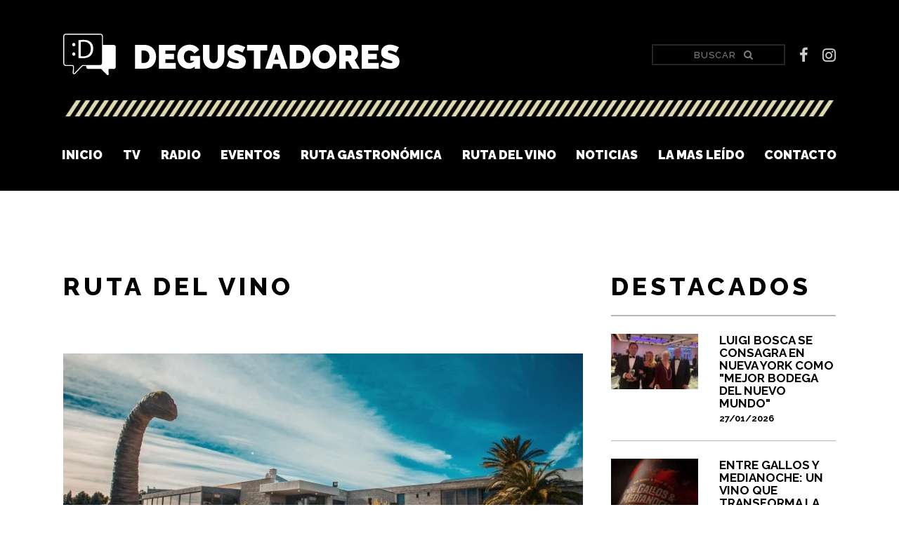

--- FILE ---
content_type: text/html; charset=UTF-8
request_url: https://degustadores.com.ar/ruta_vino/amor-en-barricas-la-propuesta-de-bodega-familia-schroeder-para-celebrar-el-dia-de-los-enamorados
body_size: 7471
content:
<!DOCTYPE html>
<!--[if IE 8]>         <html class="is-old-ie lt-ie9 is-ie-8" lang="es"> <![endif]-->
<!--[if IE 9]>         <html class="is-old-ie lt-ie10 is-ie-9" lang="es"> <![endif]-->
<!--[if gt IE 9]><!--> <html class="" lang="es"> <!--<![endif]-->
<head>
    <meta charset="utf-8">
    <meta http-equiv="X-UA-Compatible" content="IE=edge">
    <title>“Amor en barricas”, la propuesta de Bodega Familia Schroeder para celebrar el Día de los Enamorados</title>
    <meta name="viewport" content="width=device-width, initial-scale=1">
    <meta name="theme-color" content="#000000" />

    <link rel="shortcut icon" href="https://degustadores.com.ar/assets/dist/img/favicon.png" type="image/png" />

    
<meta name="description" content="Familia Schroeder presentará el 14 de febrero “Amor en Barricas”, un menú de tres pasos para enamorar y enamorarse, que en cada detalle revela el sello inconfundible de San Patricio del Chañar" />


<meta property="og:title" content="“Amor en barricas”, la propuesta de Bodega Familia Schroeder para celebrar el Día de los Enamorados" />
<meta property="og:type" content="website" />
<meta property="og:url" content="https://degustadores.com.ar/ruta_vino/amor-en-barricas-la-propuesta-de-bodega-familia-schroeder-para-celebrar-el-dia-de-los-enamorados" />

<meta property="og:site_name" content="Degustadores" />

<meta property="og:image" content="https://degustadores.com.ar/files/articulos/unnamed169_thumb2.jpg" />

<meta property="og:description" content="Familia Schroeder presentará el 14 de febrero “Amor en Barricas”, un menú de tres pasos para enamorar y enamorarse, que en cada detalle revela el sello inconfundible de San Patricio del Chañar" />


    <!-- StyleSheets -->

            <link rel="stylesheet" href="https://degustadores.com.ar/assets/dist/main.css?v=1.0">
	

    </head>
<body class="section-ruta_vino">

<!-- Preloader -->
<!-- <div class="preloader">
     <div class="sk-spinner sk-spinner-wordpress">
          <span class="sk-inner-circle"></span>
     </div>
</div> -->

<div id="main" class="main">
<!-- Nav - Header -->
<header id="page-header">
    <div class="container">
    <div id="pre-nav">
        <a href="https://degustadores.com.ar/" class="logo">Degustadores</a>

        <form action="https://degustadores.com.ar/ruta_vino/amor-en-barricas-la-propuesta-de-bodega-familia-schroeder-para-celebrar-el-dia-de-los-enamorados" method="GET" class="search-form">
            <input type="text" name="q" value="" placeholder="Buscar" />
            <button type="submit"><i class="icon-search"></i></button>
        </form>
        <div class="social-links">
                        <a href="https://www.facebook.com/somosdegustadores/" target="_blank"><i class="icon-facebook"></i></a>
                                    <a href="https://instagram.com/somosdegustadores" target="_blank"><i class="icon-instagram"></i></a>
                    </div>

        <button id="menu-trigger">
            <span class="bit-1"></span>
            <span class="bit-2"></span>
            <span class="bit-3"></span>
        </button>
    </div>

    <div class="bar"></div>

    <div id="navbar-wrapper">
        <nav id="main-navbar">
            <a href="https://degustadores.com.ar/" class="nav-link">Inicio</a>
            <a href="https://degustadores.com.ar/tv" class="nav-link ">TV</a>
            <a href="https://degustadores.com.ar/radio" class="nav-link ">Radio</a>
            <a href="https://degustadores.com.ar/eventos" data-code="eventos" class="nav-link ">Eventos</a>
            <a href="https://degustadores.com.ar/ruta_gastronomica" data-code="ruta_gastronomica" class="nav-link ">Ruta Gastronómica</a>
            <a href="https://degustadores.com.ar/ruta_vino" data-code="ruta_vino" class="nav-link ">Ruta del vino</a>
            <a href="https://degustadores.com.ar/noticias" data-code="noticias" class="nav-link ">Noticias</a>
            <a href="https://degustadores.com.ar/mas_leido" data-code="mas_leido" class="nav-link ">La mas leído</a>
            <a href="https://degustadores.com.ar/contacto" class="nav-link ">Contacto</a>
        </nav>
        <form action="https://degustadores.com.ar/ruta_vino/amor-en-barricas-la-propuesta-de-bodega-familia-schroeder-para-celebrar-el-dia-de-los-enamorados" method="GET" class="search-form">
            <input type="text" name="q" value="" placeholder="Buscar" />
            <button type="submit"><i class="icon-search"></i></button>
        </form>
        <div class="social-links">
                        <a href="https://www.facebook.com/somosdegustadores/" target="_blank"><i class="icon-facebook"></i></a>
                                    <a href="https://instagram.com/somosdegustadores" target="_blank"><i class="icon-instagram"></i></a>
                    </div>

        <div id="submenu-wrapper">
                        <div class="submenu" data-submenu="eventos">
                <div class="row">
                    <div class="col-sm-12"><div class="loading"></div></div>
                </div>
            </div><!-- ./submenu -->
                        <div class="submenu" data-submenu="ruta_gastronomica">
                <div class="row">
                    <div class="col-sm-12"><div class="loading"></div></div>
                </div>
            </div><!-- ./submenu -->
                        <div class="submenu" data-submenu="ruta_vino">
                <div class="row">
                    <div class="col-sm-12"><div class="loading"></div></div>
                </div>
            </div><!-- ./submenu -->
                        <div class="submenu" data-submenu="noticias">
                <div class="row">
                    <div class="col-sm-12"><div class="loading"></div></div>
                </div>
            </div><!-- ./submenu -->
                        <div class="submenu" data-submenu="mas_leido">
                <div class="row">
                    <div class="col-sm-12"><div class="loading"></div></div>
                </div>
            </div><!-- ./submenu -->
                    </div><!-- #/submenu-wrapper -->
    </div>
</div></header>
<!-- <CONTENT> -->
<section class="content-section" id="tv-radio">
    <div class="container">
    <div class="row layout-fix">

        <div class="col-md-8 pb">
            <h1 class="section-title mt-40 align-left smaller">Ruta del Vino</h1>


            <section class="editor-content">
                <header>
                                        <div class="photo">
                        <figure role="img" aria-label="“Amor en barricas”, la propuesta de Bodega Familia Schroeder para celebrar el Día de los Enamorados"class=" item-img lozad-bg hover"data-bg="https://degustadores.com.ar/files/articulos/unnamed169.jpg" ><div class="lazy-preview blurred" style="background-image: url('https://degustadores.com.ar/files/articulos/unnamed169.jpg');"/></div></figure>                    </div>
                    
                    <!-- Media / TV -->
                    
                    <!-- Media / Radio -->
                    
                    <h1>
                        “Amor en barricas”, la propuesta de Bodega Familia Schroeder para celebrar el Día de los Enamorados                        <div class="share-box">
    <span class="btn-social pos1 share-icon" title="">
        <i class="icon-share"></i>
        <i class="icon-close"></i>
    </span>
    <span class="btn-social sharer pos2"
            data-sharer="email"
            data-url="https://degustadores.com.ar/ruta_vino/amor-en-barricas-la-propuesta-de-bodega-familia-schroeder-para-celebrar-el-dia-de-los-enamorados"
            title="Email">
        <i class="icon-envelope-o"></i>
    </span>
    <span class="btn-social sharer pos3"
            data-sharer="twitter"
            data-url="https://degustadores.com.ar/ruta_vino/amor-en-barricas-la-propuesta-de-bodega-familia-schroeder-para-celebrar-el-dia-de-los-enamorados"
            data-hashtags="Degustadores"
            data-title="“Amor en barricas”, la propuesta de Bodega Familia Schroeder para celebrar el Día de los Enamorados"
            title="Twitter">
        <i class="icon-twitter"></i>
    </span>
    <span class="btn-social sharer pos4"
            data-sharer="facebook"
            data-url="https://degustadores.com.ar/ruta_vino/amor-en-barricas-la-propuesta-de-bodega-familia-schroeder-para-celebrar-el-dia-de-los-enamorados"
            title="Facebook">
        <i class="icon-facebook"></i>
    </span>
    <span class="btn-social sharer pos5"
        data-sharer="whatsapp"
        data-title="“Amor en barricas”, la propuesta de Bodega Familia Schroeder para celebrar el Día de los Enamorados"
        data-url="https://degustadores.com.ar/ruta_vino/amor-en-barricas-la-propuesta-de-bodega-familia-schroeder-para-celebrar-el-dia-de-los-enamorados"
        title="WhatsApp">
        <i class="icon-whatsapp"></i>
    </span>
</div>                    </h1>
                    <time datetime="2018-10-05">08/02/2024</time>
                </header>

                <div class="article-info"><p>Conocida mundialmente por su clima extremo y sus paisajes ind&oacute;mitos y espectaculares, la Patagonia argentina se impone como un lugar muy especial para el disfrute, la charla, el relax, la conexi&oacute;n con la naturaleza y la celebraci&oacute;n del amor.</p>
<p>Desde all&iacute;, m&aacute;s precisamente desde la localidad neuquina de San Patricio del Cha&ntilde;ar, llega una muy linda propuesta ideada por Bodega Familia Schroeder y su restaurante Saurus para festejar el D&iacute;a de los Enamorados: un men&uacute; de tres pasos en el que cada plato -elaborado con insumos regionales de primer&iacute;sima calidad- combinan a la perfecci&oacute;n con los vinos de la bodega.</p>
<p>&ldquo;Amor en Barricas&rdquo;, el regalo perfecto para quienes busquen compartir momentos inolvidables. La propuesta se disfruta en las c&aacute;lidas instalaciones de Saurus -el ya famoso restaurante de la bodega-.<br /> <br /><strong>Amor en Barricas</strong></p>
<p>1er paso</p>
<p>Sopa de man&iacute;<br />Acompa&ntilde;ada con una copa de Saurus Estate Sauvignon Blanc.<br /> <br />2do paso</p>
<p>Roll de cordero<br />Maridado por el gran Saurus Pehu&eacute;n Cabernet Sauvignon.<br /> <br />3er paso</p>
<p>Cierre dulce<br />Cheesecake de ciruelas, m&aacute;s una copa de espumante Rosa de los Vientos (a base de Pinot Noir)<br /> <br />Incluye un agua con o sin gas y caf&eacute;.<br /> <br />El valor total del men&uacute; es de $37.000 por persona e incluye una recorrida por la bodega y una copa de bienvenida de Pinot Estate.</p>
<p><strong>La m&aacute;xima expresi&oacute;n de San Patricio del Cha&ntilde;ar</strong></p>
<p>Impulsada por el tes&oacute;n y la pasi&oacute;n de los viticultores, la Patagonia se erige como la regi&oacute;n vitivin&iacute;cola m&aacute;s nueva y pujante de la Argentina. Si bien la producci&oacute;n es sensiblemente menor a la de otras regiones de nuestro pa&iacute;s (actualmente se producen unos 15 mil kilos de uva por hect&aacute;rea mientras que en otras zonas llegan a 30 o 40 mil kilos), los vinos patag&oacute;nicos se destacan por su estilo fresco y potente.</p>
<p>Actualmente la Patagonia cuenta con m&aacute;s de 3.800 hect&aacute;reas dedicadas a la actividad, produciendo vinos de clase mundial y con una identidad muy marcada. Las condiciones del suelo y del clima (seco y fr&iacute;o, con vientos constantes y excelente insolaci&oacute;n) se traducen en estructura, color y acidez natural, y tambi&eacute;n en una mayor sanidad, lo cual minimiza los defectos en la uva y, por lo tanto, la intervenci&oacute;n en el vi&ntilde;edo y en bodega. Con el Pinot Noir y el Merlot como cepas destacadas y con otras tantas variedades que se dan con car&aacute;cter, frescura y potencia, la regi&oacute;n sigue convocando a emprendedores y cautivando a los consumidores.<br /> <br /><strong>Portfolio de Bodega Familia Schroeder</strong></p>
<p>Saurus Estate (compuesta por siete varietales: Pinot Noir, Malbec, Cabernet Sauvignon, Merlot, Pinot Noir Ros&eacute;, Chardonnay y Sauvignon Blanc, y un Red Blend), Saurus Select (seis varietales de Pinot Noir, Cabernet Sauvignon, Malbec, Merlot, Chardonnay y Sauvignon Blanc, m&aacute;s un blend de tintas), Barrel Fermented (Cabernet Franc, Malbec y Pinot Noir) y Familia Schroeder (dos blends de tintas m&aacute;s cuatro varietales: Merlot, Malbec, Pinot Noir y Cabernet Sauvignon).<br />Y cuatro l&iacute;neas de espumantes: Deseado, Rosa de los Vientos, H. Schroeder y Schroeder.</p></div>

                
                <div class="in-content-pub">
                    
<a href="https://degustadores.com.ar/pub_reg?pid=12" target="_blank" rel="nofollow" class="pub">
    <!-- <img src="https://degustadores.com.ar/files/p/970x901.gif"> -->

    <picture class="lozad" data-iesrc="https://degustadores.com.ar/files/p/970x901.gif">
        <source srcset="https://degustadores.com.ar/files/p/970x901.gif" media="(min-width: 992px)">
        <source srcset="https://degustadores.com.ar/files/p/970x90.gif" media="(min-width: 320px)">

        <noscript><img src="https://degustadores.com.ar/files/p/970x90.gif"></noscript>
    </picture>
</a>
                </div>

                                
<div id="articles-nav-panel">
        <a href="https://degustadores.com.ar/ruta_vino/la-refrescancia-nos-une-la-nueva-campana-del-vino-argentino" class="previous">
        <span class="arrow"></span>
        <span class="label">Nota<br>Anterior</span>
        <span class="title">"La Refrescancia nos une", la nueva campaña del Vino Argentino</span>
    </a>
    
        <span class="separator"></span>
    
        <a href="https://degustadores.com.ar/ruta_vino/dos-sauvignon-blanc-ideales-para-san-valentin" class="next">
        <span class="arrow"></span>
        <span class="label">Nota<br>Siguiente</span>
        <span class="title">Dos Sauvignon Blanc ideales para San Valentín</span>
    </a>
    
</div>            </section>

                        <!-- RELACIONADOS -->
            <div class="row">
                <div class="col">
                    <h1 class="section-title align-left">Notas relacionadas</h1>
                </div>
            </div><!-- ./row -->

            <div class="row">

                

<div class="col-md-6">
    <article class="s-one-third article-card ">
        <a href="https://degustadores.com.ar/ruta_vino/semana-del-torrontes-actividades-para-enamorarse-del-gran-blanco-argentino" class="photo">
            <figure role="img" aria-label="Semana del Torrontés: actividades para enamorarse del gran blanco argentino"class=" item-img lozad-bg hover"data-bg="https://degustadores.com.ar/files/articulos/unnamed_(1)20_thumb1.jpg" ><div class="color-preview" style="background-image: url([data-uri]);"></div></figure>        </a>

        <section>
            <h1>
                Semana del Torrontés: actividades para enamorarse del gran blanco argentino                <div class="share-box">
    <span class="btn-social pos1 share-icon" title="">
        <i class="icon-share"></i>
        <i class="icon-close"></i>
    </span>
    <span class="btn-social sharer pos2"
            data-sharer="email"
            data-url="https://degustadores.com.ar/ruta_vino/semana-del-torrontes-actividades-para-enamorarse-del-gran-blanco-argentino"
            title="Email">
        <i class="icon-envelope-o"></i>
    </span>
    <span class="btn-social sharer pos3"
            data-sharer="twitter"
            data-url="https://degustadores.com.ar/ruta_vino/semana-del-torrontes-actividades-para-enamorarse-del-gran-blanco-argentino"
            data-hashtags="Degustadores"
            data-title="Semana del Torrontés: actividades para enamorarse del gran blanco argentino"
            title="Twitter">
        <i class="icon-twitter"></i>
    </span>
    <span class="btn-social sharer pos4"
            data-sharer="facebook"
            data-url="https://degustadores.com.ar/ruta_vino/semana-del-torrontes-actividades-para-enamorarse-del-gran-blanco-argentino"
            title="Facebook">
        <i class="icon-facebook"></i>
    </span>
    <span class="btn-social sharer pos5"
        data-sharer="whatsapp"
        data-title="Semana del Torrontés: actividades para enamorarse del gran blanco argentino"
        data-url="https://degustadores.com.ar/ruta_vino/semana-del-torrontes-actividades-para-enamorarse-del-gran-blanco-argentino"
        title="WhatsApp">
        <i class="icon-whatsapp"></i>
    </span>
</div>            </h1>
            <p class="summary">
                <time datetime="2021-10-01">01/10/2021</time>

                Semana llena de actividades en todo el país para celebrar a uno de los blancos emblemas de Argentina.            </p>
                        <a href="https://degustadores.com.ar/ruta_vino/semana-del-torrontes-actividades-para-enamorarse-del-gran-blanco-argentino" class="go-details">Leer más</a>
                    </section>

            </article>

</div>

<div class="col-md-6">
    <article class="s-one-third article-card ">
        <a href="https://degustadores.com.ar/ruta_vino/gustavo-rearte-entre-los-mejores-enologos-de-argentina-y-el-mundo" class="photo">
            <figure role="img" aria-label="Gustavo Rearte, entre los mejores enólogos de Argentina y el Mundo"class=" item-img lozad-bg hover"data-bg="https://degustadores.com.ar/files/articulos/Gustavo_Rearte_Horizonatl_baja_thumb1.jpg" ><div class="color-preview" style="background-image: url([data-uri]);"></div></figure>        </a>

        <section>
            <h1>
                Gustavo Rearte, entre los mejores enólogos de Argentina y el Mundo                <div class="share-box">
    <span class="btn-social pos1 share-icon" title="">
        <i class="icon-share"></i>
        <i class="icon-close"></i>
    </span>
    <span class="btn-social sharer pos2"
            data-sharer="email"
            data-url="https://degustadores.com.ar/ruta_vino/gustavo-rearte-entre-los-mejores-enologos-de-argentina-y-el-mundo"
            title="Email">
        <i class="icon-envelope-o"></i>
    </span>
    <span class="btn-social sharer pos3"
            data-sharer="twitter"
            data-url="https://degustadores.com.ar/ruta_vino/gustavo-rearte-entre-los-mejores-enologos-de-argentina-y-el-mundo"
            data-hashtags="Degustadores"
            data-title="Gustavo Rearte, entre los mejores enólogos de Argentina y el Mundo"
            title="Twitter">
        <i class="icon-twitter"></i>
    </span>
    <span class="btn-social sharer pos4"
            data-sharer="facebook"
            data-url="https://degustadores.com.ar/ruta_vino/gustavo-rearte-entre-los-mejores-enologos-de-argentina-y-el-mundo"
            title="Facebook">
        <i class="icon-facebook"></i>
    </span>
    <span class="btn-social sharer pos5"
        data-sharer="whatsapp"
        data-title="Gustavo Rearte, entre los mejores enólogos de Argentina y el Mundo"
        data-url="https://degustadores.com.ar/ruta_vino/gustavo-rearte-entre-los-mejores-enologos-de-argentina-y-el-mundo"
        title="WhatsApp">
        <i class="icon-whatsapp"></i>
    </span>
</div>            </h1>
            <p class="summary">
                <time datetime="2025-02-19">19/02/2025</time>

                El Director Técnico de Bodega Achaval Ferrer ha sido nombrado en el Top 100 enólogos del mundo 2025, destacándose como uno de los 5 mejores de Argentina.            </p>
                        <a href="https://degustadores.com.ar/ruta_vino/gustavo-rearte-entre-los-mejores-enologos-de-argentina-y-el-mundo" class="go-details">Leer más</a>
                    </section>

            </article>

</div>

            </div><!-- ./row -->
            
        </div>
        <div class="col-md-4 mt-40">
            <aside class="aside-articles">
                <h3>Destacados</h3>

                
<aside class="aside-articles">

    <article class="aside-article article-type-common article-section-ruta_vino">
        <a href="https://degustadores.com.ar/ruta_vino/luigi-bosca-se-consagra-en-nueva-york-como-mejor-bodega-del-nuevo-mundo" class="photo">

        <figure role="img" aria-label="Luigi Bosca se consagra en Nueva York como &quot;Mejor Bodega del Nuevo Mundo&quot;"class=" item-img lozad-bg hover"data-bg="https://degustadores.com.ar/files/articulos/Familia_Arizu_con_premio_WE_thumb3.jpeg" ><div class="color-preview" style="background-image: url([data-uri]);"></div></figure>        </a>
        <a href="https://degustadores.com.ar/ruta_vino/luigi-bosca-se-consagra-en-nueva-york-como-mejor-bodega-del-nuevo-mundo" class="summary">
            Luigi Bosca se consagra en Nueva York como "Mejor Bodega del Nuevo Mundo"            <time datetime="2026-01-27">27/01/2026</time>
        </a>
    </article>


    <article class="aside-article article-type-common article-section-ruta_vino">
        <a href="https://degustadores.com.ar/ruta_vino/entre-gallos-y-medianoche-un-vino-que-transforma-la-experiencia-del-verano" class="photo">

        <figure role="img" aria-label="Entre Gallos y Medianoche: un vino que transforma la experiencia del verano"class=" item-img lozad-bg hover"data-bg="https://degustadores.com.ar/files/articulos/unnamed340_thumb3.jpg" ><div class="color-preview" style="background-image: url([data-uri]);"></div></figure>        </a>
        <a href="https://degustadores.com.ar/ruta_vino/entre-gallos-y-medianoche-un-vino-que-transforma-la-experiencia-del-verano" class="summary">
            Entre Gallos y Medianoche: un vino que transforma la experiencia del verano            <time datetime="2026-01-27">27/01/2026</time>
        </a>
    </article>


    <article class="aside-article article-type-common article-section-ruta_vino">
        <a href="https://degustadores.com.ar/ruta_vino/el-vino-de-misa-mas-popular-del-mundo" class="photo">

        <figure role="img" aria-label="El vino de misa más popular del mundo"class=" item-img lozad-bg hover"data-bg="https://degustadores.com.ar/files/articulos/vino-de-misa-en-argentina___mhmxVCmLO_1200x630__1_thumb3.jpg" ><div class="color-preview" style="background-image: url([data-uri]);"></div></figure>        </a>
        <a href="https://degustadores.com.ar/ruta_vino/el-vino-de-misa-mas-popular-del-mundo" class="summary">
            El vino de misa más popular del mundo            <time datetime="2020-07-04">04/07/2020</time>
        </a>
    </article>


    <article class="aside-article article-type-common article-section-ruta_vino">
        <a href="https://degustadores.com.ar/ruta_vino/el-vino-a-granel-argentino-en-2025-cayeron-exportaciones-pero-aparecieron-nuevos-mercados" class="photo">

        <figure role="img" aria-label="El vino a granel argentino en 2025: cayeron exportaciones, pero aparecieron nuevos mercados"class=" item-img lozad-bg hover"data-bg="https://degustadores.com.ar/files/articulos/Vinos-a-Granel-e1612985997293_thumb3.jpg" ><div class="color-preview" style="background-image: url([data-uri]);"></div></figure>        </a>
        <a href="https://degustadores.com.ar/ruta_vino/el-vino-a-granel-argentino-en-2025-cayeron-exportaciones-pero-aparecieron-nuevos-mercados" class="summary">
            El vino a granel argentino en 2025: cayeron exportaciones, pero aparecieron nuevos mercados            <time datetime="2026-01-29">29/01/2026</time>
        </a>
    </article>


    <article class="aside-article article-type-common article-section-ruta_vino">
        <a href="https://degustadores.com.ar/ruta_vino/expediciones-de-vino-redefine-la-experiencia-de-viajar" class="photo">

        <figure role="img" aria-label="EXPEDICIONES DE VINO REDEFINE LA EXPERIENCIA DE VIAJAR"class=" item-img lozad-bg hover"data-bg="https://degustadores.com.ar/files/articulos/1e1df20f-b448-4bf8-b70d-19ab96905102_b_thumb3.jpeg" ><div class="color-preview" style="background-image: url([data-uri]);"></div></figure>        </a>
        <a href="https://degustadores.com.ar/ruta_vino/expediciones-de-vino-redefine-la-experiencia-de-viajar" class="summary">
            EXPEDICIONES DE VINO REDEFINE LA EXPERIENCIA DE VIAJAR            <time datetime="2026-01-21">21/01/2026</time>
        </a>
    </article>

</aside>            </aside>

            <div class="col-bg bg-right bg-grey-2 col-pubs py mt-40">
                
<a href="https://degustadores.com.ar/pub_reg?pid=13" target="_blank" rel="nofollow" class="pub">
    <!-- <img src="https://degustadores.com.ar/files/p/300x2501.gif"> -->

    <picture class="lozad" data-iesrc="https://degustadores.com.ar/files/p/300x2501.gif">
        <source srcset="https://degustadores.com.ar/files/p/300x2501.gif" media="(min-width: 992px)">
        <source srcset="https://degustadores.com.ar/files/p/300x250.gif" media="(min-width: 320px)">

        <noscript><img src="https://degustadores.com.ar/files/p/300x250.gif"></noscript>
    </picture>
</a>
<a href="https://degustadores.com.ar/pub_reg?pid=16" target="_blank" rel="nofollow" class="pub">
    <!-- <img src="https://degustadores.com.ar/files/p/LABRATTO300X250PX68KB.GIF"> -->

    <picture class="lozad" data-iesrc="https://degustadores.com.ar/files/p/LABRATTO300X250PX68KB.GIF">
        <source srcset="https://degustadores.com.ar/files/p/LABRATTO300X250PX68KB.GIF" media="(min-width: 992px)">
        <source srcset="https://degustadores.com.ar/files/p/LABRATTO300X250PX68KB1.GIF" media="(min-width: 320px)">

        <noscript><img src="https://degustadores.com.ar/files/p/LABRATTO300X250PX68KB1.GIF"></noscript>
    </picture>
</a>
<a href="https://degustadores.com.ar/pub_reg?pid=17" target="_blank" rel="nofollow" class="pub">
    <!-- <img src="https://degustadores.com.ar/files/p/banner_web.png"> -->

    <picture class="lozad" data-iesrc="https://degustadores.com.ar/files/p/banner_web.png">
        <source srcset="https://degustadores.com.ar/files/p/banner_web.png" media="(min-width: 992px)">
        <source srcset="https://degustadores.com.ar/files/p/banner_web1.png" media="(min-width: 320px)">

        <noscript><img src="https://degustadores.com.ar/files/p/banner_web1.png"></noscript>
    </picture>
</a>
<a href="https://degustadores.com.ar/pub_reg?pid=7" target="_blank" rel="nofollow" class="pub">
    <!-- <img src="https://degustadores.com.ar/files/p/L2_CambiodeRoles_Digitales_Degustadores_300x250.gif"> -->

    <picture class="lozad" data-iesrc="https://degustadores.com.ar/files/p/L2_CambiodeRoles_Digitales_Degustadores_300x250.gif">
        <source srcset="https://degustadores.com.ar/files/p/L2_CambiodeRoles_Digitales_Degustadores_300x250.gif" media="(min-width: 992px)">
        <source srcset="https://degustadores.com.ar/files/p/L2_CambiodeRoles_Digitales_Degustadores_300x2501.gif" media="(min-width: 320px)">

        <noscript><img src="https://degustadores.com.ar/files/p/L2_CambiodeRoles_Digitales_Degustadores_300x2501.gif"></noscript>
    </picture>
</a>
<a href="https://degustadores.com.ar/pub_reg?pid=10" target="_blank" rel="nofollow" class="pub">
    <!-- <img src="https://degustadores.com.ar/files/p/300x2503.gif"> -->

    <picture class="lozad" data-iesrc="https://degustadores.com.ar/files/p/300x2503.gif">
        <source srcset="https://degustadores.com.ar/files/p/300x2503.gif" media="(min-width: 992px)">
        <source srcset="https://degustadores.com.ar/files/p/300x2502.gif" media="(min-width: 320px)">

        <noscript><img src="https://degustadores.com.ar/files/p/300x2502.gif"></noscript>
    </picture>
</a>
            </div>

        </div>

    </div><!-- ./row -->
    </div><!-- ./container -->
</section>

<section class="fullwidth-pub bg-grey-2">
    <div class="container">
        
<a href="https://degustadores.com.ar/pub_reg?pid=8" target="_blank" rel="nofollow" class="pub">
    <!-- <img src="https://degustadores.com.ar/files/p/L2_CambiodeRoles_Digitales_Degustadores_1260x2201.gif"> -->

    <picture class="lozad" data-iesrc="https://degustadores.com.ar/files/p/L2_CambiodeRoles_Digitales_Degustadores_1260x2201.gif">
        <source srcset="https://degustadores.com.ar/files/p/L2_CambiodeRoles_Digitales_Degustadores_1260x2201.gif" media="(min-width: 992px)">
        <source srcset="https://degustadores.com.ar/files/p/L2_CambiodeRoles_Digitales_Degustadores_1260x220.gif" media="(min-width: 320px)">

        <noscript><img src="https://degustadores.com.ar/files/p/L2_CambiodeRoles_Digitales_Degustadores_1260x220.gif"></noscript>
    </picture>
</a>
    </div><!-- ./container -->
</section><!-- </CONTENT> -->

<!-- Footer -->
<footer id="page-footer">
    <div class="container">
        <div class="logo-wrapper">
            <a href="https://degustadores.com.ar/" class="logo">
                <img src="https://degustadores.com.ar/assets/dist/img/logo_white.svg" alt="Degustadores">
            </a>

            <div class="social-links">
                                <a href="https://www.facebook.com/somosdegustadores/" target="_blank"><i class="icon-facebook"></i></a>
                                                <a href="https://instagram.com/somosdegustadores" target="_blank"><i class="icon-instagram"></i></a>
                            </div>
        </div>

        <form action="https://degustadores.com.ar/newsletter/suscribe" class="newsletters" id="newsletter-form">
            <h2>Newsletter</h2>
            <p>Ingres&aacute; tus datos y recib&iacute; nuestro newsletter en tu mail con todas las novedades gastron&oacute;micas.</p>

            <input type="text" name="fullname" class="form-control" placeholder="Nombre y Apellido" />
            <input type="email" name="email" class="form-control" placeholder="Email" />
            <button type="submit">Enviar</button>

            <div class="response-msg"></div>
        </form>
    </div>
</footer>

</div>

<!-- SCRIPTS -->
<script type="text/javascript">
var siteUrl = "https://degustadores.com.ar/";
var assetsDir = "https://degustadores.com.ar/assets/";
</script>

<!-- Custom Theme JavaScript -->
<script src="https://degustadores.com.ar/assets/dist/scripts.js?v=1.0"></script>
	</body>
</html>

--- FILE ---
content_type: text/css
request_url: https://degustadores.com.ar/assets/dist/main.css?v=1.0
body_size: 15012
content:
@import url(https://fonts.googleapis.com/css?family=Raleway:400,500,700,800,900);
/*!
 * Bootstrap Reboot v4.1.3 (https://getbootstrap.com/)
 * Copyright 2011-2018 The Bootstrap Authors
 * Copyright 2011-2018 Twitter, Inc.
 * Licensed under MIT (https://github.com/twbs/bootstrap/blob/master/LICENSE)
 * Forked from Normalize.css, licensed MIT (https://github.com/necolas/normalize.css/blob/master/LICENSE.md)
 */*,::after,::before{box-sizing:border-box}html{font-family:sans-serif;line-height:1.15;-webkit-text-size-adjust:100%;-ms-text-size-adjust:100%;-ms-overflow-style:scrollbar;-webkit-tap-highlight-color:transparent}@-ms-viewport{width:device-width}article,aside,figcaption,figure,footer,header,hgroup,main,nav,section{display:block}body{margin:0;font-family:-apple-system,BlinkMacSystemFont,"Segoe UI",Roboto,"Helvetica Neue",Arial,sans-serif,"Apple Color Emoji","Segoe UI Emoji","Segoe UI Symbol","Noto Color Emoji";font-size:1rem;font-weight:400;line-height:1.5;color:#212529;text-align:left;background-color:#fff}[tabindex="-1"]:focus{outline:0!important}hr{box-sizing:content-box;height:0;overflow:visible}h1,h2,h3,h4,h5,h6{margin-top:0;margin-bottom:.5rem}p{margin-top:0;margin-bottom:1rem}abbr[data-original-title],abbr[title]{text-decoration:underline;-webkit-text-decoration:underline dotted;text-decoration:underline dotted;cursor:help;border-bottom:0}address{margin-bottom:1rem;font-style:normal;line-height:inherit}dl,ol,ul{margin-top:0;margin-bottom:1rem}ol ol,ol ul,ul ol,ul ul{margin-bottom:0}dt{font-weight:700}dd{margin-bottom:.5rem;margin-left:0}blockquote{margin:0 0 1rem}dfn{font-style:italic}b,strong{font-weight:bolder}small{font-size:80%}sub,sup{position:relative;font-size:75%;line-height:0;vertical-align:baseline}sub{bottom:-.25em}sup{top:-.5em}a{color:#007bff;text-decoration:none;background-color:transparent;-webkit-text-decoration-skip:objects}a:hover{color:#0056b3;text-decoration:underline}a:not([href]):not([tabindex]){color:inherit;text-decoration:none}a:not([href]):not([tabindex]):focus,a:not([href]):not([tabindex]):hover{color:inherit;text-decoration:none}a:not([href]):not([tabindex]):focus{outline:0}code,kbd,pre,samp{font-family:SFMono-Regular,Menlo,Monaco,Consolas,"Liberation Mono","Courier New",monospace;font-size:1em}pre{margin-top:0;margin-bottom:1rem;overflow:auto;-ms-overflow-style:scrollbar}figure{margin:0 0 1rem}img{vertical-align:middle;border-style:none}svg{overflow:hidden;vertical-align:middle}table{border-collapse:collapse}caption{padding-top:.75rem;padding-bottom:.75rem;color:#6c757d;text-align:left;caption-side:bottom}th{text-align:inherit}label{display:inline-block;margin-bottom:.5rem}button{border-radius:0}button:focus{outline:1px dotted;outline:5px auto -webkit-focus-ring-color}button,input,optgroup,select,textarea{margin:0;font-family:inherit;font-size:inherit;line-height:inherit}button,input{overflow:visible}button,select{text-transform:none}[type=reset],[type=submit],button,html [type=button]{-webkit-appearance:button}[type=button]::-moz-focus-inner,[type=reset]::-moz-focus-inner,[type=submit]::-moz-focus-inner,button::-moz-focus-inner{padding:0;border-style:none}input[type=checkbox],input[type=radio]{box-sizing:border-box;padding:0}input[type=date],input[type=datetime-local],input[type=month],input[type=time]{-webkit-appearance:listbox}textarea{overflow:auto;resize:vertical}fieldset{min-width:0;padding:0;margin:0;border:0}legend{display:block;width:100%;max-width:100%;padding:0;margin-bottom:.5rem;font-size:1.5rem;line-height:inherit;color:inherit;white-space:normal}progress{vertical-align:baseline}[type=number]::-webkit-inner-spin-button,[type=number]::-webkit-outer-spin-button{height:auto}[type=search]{outline-offset:-2px;-webkit-appearance:none}[type=search]::-webkit-search-cancel-button,[type=search]::-webkit-search-decoration{-webkit-appearance:none}::-webkit-file-upload-button{font:inherit;-webkit-appearance:button}output{display:inline-block}summary{display:list-item;cursor:pointer}template{display:none}[hidden]{display:none!important}
/*# sourceMappingURL=bootstrap-reboot.min.css.map */
@font-face {
  font-family: 'icomoon';
  src:  url(/assets/dist/fonts/icomoon.eot);
  src:  url(/assets/dist/fonts/icomoon.eot#iefix) format('embedded-opentype'),
    url(/assets/dist/fonts/icomoon.ttf) format('truetype'),
    url(/assets/dist/fonts/icomoon.woff) format('woff'),
    url(/assets/dist/img/icomoon.svg#icomoon) format('svg');
  font-weight: normal;
  font-style: normal;
}

[class^="icon-"], [class*=" icon-"] {
  /* use !important to prevent issues with browser extensions that change fonts */
  font-family: 'icomoon' !important;
  speak: none;
  font-style: normal;
  font-weight: normal;
  font-variant: normal;
  text-transform: none;
  line-height: 1;

  /* Better Font Rendering =========== */
  -webkit-font-smoothing: antialiased;
  -moz-osx-font-smoothing: grayscale;
}

.icon-close:before {
  content: "\E900";
}
.icon-remove:before {
  content: "\E900";
}
.icon-times:before {
  content: "\E900";
}
.icon-mail-forward:before {
  content: "\E901";
}
.icon-share:before {
  content: "\E901";
}
.icon-search:before {
  content: "\E908";
}
.icon-envelope-o:before {
  content: "\E902";
}
.icon-envelope:before {
  content: "\E903";
}
.icon-whatsapp:before {
  content: "\E904";
}
.icon-facebook-square:before {
  content: "\E905";
}
.icon-twitter-square:before {
  content: "\E906";
}
.icon-twitter:before {
  content: "\E907";
}
.icon-instagram:before {
  content: "\E909";
}
.icon-facebook:before {
  content: "\E90A";
}
.icon-facebook-f:before {
  content: "\E90A";
}

@charset "UTF-8";
/*!
 * Bootstrap Grid v4.1.3 (https://getbootstrap.com/)
 * Copyright 2011-2018 The Bootstrap Authors
 * Copyright 2011-2018 Twitter, Inc.
 * Licensed under MIT (https://github.com/twbs/bootstrap/blob/master/LICENSE)
 */
@-ms-viewport {
  width: device-width; }

html {
  -webkit-box-sizing: border-box;
          box-sizing: border-box;
  -ms-overflow-style: scrollbar; }

*,
*::before,
*::after {
  -webkit-box-sizing: inherit;
          box-sizing: inherit; }

.container {
  width: 100%;
  padding-right: 20px;
  padding-left: 20px;
  margin-right: auto;
  margin-left: auto; }
  @media (min-width: 576px) {
    .container {
      max-width: 540px; } }
  @media (min-width: 768px) {
    .container {
      max-width: 720px; } }
  @media (min-width: 992px) {
    .container {
      max-width: 960px; } }
  @media (min-width: 1200px) {
    .container {
      max-width: 1140px; } }

.container-fluid {
  width: 100%;
  padding-right: 20px;
  padding-left: 20px;
  margin-right: auto;
  margin-left: auto; }

.row {
  display: -webkit-box;
  display: -ms-flexbox;
  display: flex;
  -ms-flex-wrap: wrap;
      flex-wrap: wrap;
  margin-right: -20px;
  margin-left: -20px; }

.no-gutters {
  margin-right: 0;
  margin-left: 0; }
  .no-gutters > .col,
  .no-gutters > [class*="col-"] {
    padding-right: 0;
    padding-left: 0; }

.col-1, .col-2, .col-3, .col-4, .col-5, .col-6, .col-7, .col-8, .col-9, .col-10, .col-11, .col-12, .col,
.col-auto, .col-sm-1, .col-sm-2, .col-sm-3, .col-sm-4, .col-sm-5, .col-sm-6, .col-sm-7, .col-sm-8, .col-sm-9, .col-sm-10, .col-sm-11, .col-sm-12, .col-sm,
.col-sm-auto, .col-md-1, .col-md-2, .col-md-3, .col-md-4, .col-md-5, .col-md-6, .col-md-7, .col-md-8, .col-md-9, .col-md-10, .col-md-11, .col-md-12, .col-md,
.col-md-auto, .col-lg-1, .col-lg-2, .col-lg-3, .col-lg-4, .col-lg-5, .col-lg-6, .col-lg-7, .col-lg-8, .col-lg-9, .col-lg-10, .col-lg-11, .col-lg-12, .col-lg,
.col-lg-auto, .col-xl-1, .col-xl-2, .col-xl-3, .col-xl-4, .col-xl-5, .col-xl-6, .col-xl-7, .col-xl-8, .col-xl-9, .col-xl-10, .col-xl-11, .col-xl-12, .col-xl,
.col-xl-auto {
  position: relative;
  width: 100%;
  min-height: 1px;
  padding-right: 20px;
  padding-left: 20px; }

.col {
  -ms-flex-preferred-size: 0;
      flex-basis: 0;
  -webkit-box-flex: 1;
      -ms-flex-positive: 1;
          flex-grow: 1;
  max-width: 100%; }

.col-auto {
  -webkit-box-flex: 0;
      -ms-flex: 0 0 auto;
          flex: 0 0 auto;
  width: auto;
  max-width: none; }

.col-1 {
  -webkit-box-flex: 0;
      -ms-flex: 0 0 8.33333%;
          flex: 0 0 8.33333%;
  max-width: 8.33333%; }

.col-2 {
  -webkit-box-flex: 0;
      -ms-flex: 0 0 16.66667%;
          flex: 0 0 16.66667%;
  max-width: 16.66667%; }

.col-3 {
  -webkit-box-flex: 0;
      -ms-flex: 0 0 25%;
          flex: 0 0 25%;
  max-width: 25%; }

.col-4 {
  -webkit-box-flex: 0;
      -ms-flex: 0 0 33.33333%;
          flex: 0 0 33.33333%;
  max-width: 33.33333%; }

.col-5 {
  -webkit-box-flex: 0;
      -ms-flex: 0 0 41.66667%;
          flex: 0 0 41.66667%;
  max-width: 41.66667%; }

.col-6 {
  -webkit-box-flex: 0;
      -ms-flex: 0 0 50%;
          flex: 0 0 50%;
  max-width: 50%; }

.col-7 {
  -webkit-box-flex: 0;
      -ms-flex: 0 0 58.33333%;
          flex: 0 0 58.33333%;
  max-width: 58.33333%; }

.col-8 {
  -webkit-box-flex: 0;
      -ms-flex: 0 0 66.66667%;
          flex: 0 0 66.66667%;
  max-width: 66.66667%; }

.col-9 {
  -webkit-box-flex: 0;
      -ms-flex: 0 0 75%;
          flex: 0 0 75%;
  max-width: 75%; }

.col-10 {
  -webkit-box-flex: 0;
      -ms-flex: 0 0 83.33333%;
          flex: 0 0 83.33333%;
  max-width: 83.33333%; }

.col-11 {
  -webkit-box-flex: 0;
      -ms-flex: 0 0 91.66667%;
          flex: 0 0 91.66667%;
  max-width: 91.66667%; }

.col-12 {
  -webkit-box-flex: 0;
      -ms-flex: 0 0 100%;
          flex: 0 0 100%;
  max-width: 100%; }

.order-first {
  -webkit-box-ordinal-group: 0;
      -ms-flex-order: -1;
          order: -1; }

.order-last {
  -webkit-box-ordinal-group: 14;
      -ms-flex-order: 13;
          order: 13; }

.order-0 {
  -webkit-box-ordinal-group: 1;
      -ms-flex-order: 0;
          order: 0; }

.order-1 {
  -webkit-box-ordinal-group: 2;
      -ms-flex-order: 1;
          order: 1; }

.order-2 {
  -webkit-box-ordinal-group: 3;
      -ms-flex-order: 2;
          order: 2; }

.order-3 {
  -webkit-box-ordinal-group: 4;
      -ms-flex-order: 3;
          order: 3; }

.order-4 {
  -webkit-box-ordinal-group: 5;
      -ms-flex-order: 4;
          order: 4; }

.order-5 {
  -webkit-box-ordinal-group: 6;
      -ms-flex-order: 5;
          order: 5; }

.order-6 {
  -webkit-box-ordinal-group: 7;
      -ms-flex-order: 6;
          order: 6; }

.order-7 {
  -webkit-box-ordinal-group: 8;
      -ms-flex-order: 7;
          order: 7; }

.order-8 {
  -webkit-box-ordinal-group: 9;
      -ms-flex-order: 8;
          order: 8; }

.order-9 {
  -webkit-box-ordinal-group: 10;
      -ms-flex-order: 9;
          order: 9; }

.order-10 {
  -webkit-box-ordinal-group: 11;
      -ms-flex-order: 10;
          order: 10; }

.order-11 {
  -webkit-box-ordinal-group: 12;
      -ms-flex-order: 11;
          order: 11; }

.order-12 {
  -webkit-box-ordinal-group: 13;
      -ms-flex-order: 12;
          order: 12; }

.offset-1 {
  margin-left: 8.33333%; }

.offset-2 {
  margin-left: 16.66667%; }

.offset-3 {
  margin-left: 25%; }

.offset-4 {
  margin-left: 33.33333%; }

.offset-5 {
  margin-left: 41.66667%; }

.offset-6 {
  margin-left: 50%; }

.offset-7 {
  margin-left: 58.33333%; }

.offset-8 {
  margin-left: 66.66667%; }

.offset-9 {
  margin-left: 75%; }

.offset-10 {
  margin-left: 83.33333%; }

.offset-11 {
  margin-left: 91.66667%; }

@media (min-width: 576px) {
  .col-sm {
    -ms-flex-preferred-size: 0;
        flex-basis: 0;
    -webkit-box-flex: 1;
        -ms-flex-positive: 1;
            flex-grow: 1;
    max-width: 100%; }
  .col-sm-auto {
    -webkit-box-flex: 0;
        -ms-flex: 0 0 auto;
            flex: 0 0 auto;
    width: auto;
    max-width: none; }
  .col-sm-1 {
    -webkit-box-flex: 0;
        -ms-flex: 0 0 8.33333%;
            flex: 0 0 8.33333%;
    max-width: 8.33333%; }
  .col-sm-2 {
    -webkit-box-flex: 0;
        -ms-flex: 0 0 16.66667%;
            flex: 0 0 16.66667%;
    max-width: 16.66667%; }
  .col-sm-3 {
    -webkit-box-flex: 0;
        -ms-flex: 0 0 25%;
            flex: 0 0 25%;
    max-width: 25%; }
  .col-sm-4 {
    -webkit-box-flex: 0;
        -ms-flex: 0 0 33.33333%;
            flex: 0 0 33.33333%;
    max-width: 33.33333%; }
  .col-sm-5 {
    -webkit-box-flex: 0;
        -ms-flex: 0 0 41.66667%;
            flex: 0 0 41.66667%;
    max-width: 41.66667%; }
  .col-sm-6 {
    -webkit-box-flex: 0;
        -ms-flex: 0 0 50%;
            flex: 0 0 50%;
    max-width: 50%; }
  .col-sm-7 {
    -webkit-box-flex: 0;
        -ms-flex: 0 0 58.33333%;
            flex: 0 0 58.33333%;
    max-width: 58.33333%; }
  .col-sm-8 {
    -webkit-box-flex: 0;
        -ms-flex: 0 0 66.66667%;
            flex: 0 0 66.66667%;
    max-width: 66.66667%; }
  .col-sm-9 {
    -webkit-box-flex: 0;
        -ms-flex: 0 0 75%;
            flex: 0 0 75%;
    max-width: 75%; }
  .col-sm-10 {
    -webkit-box-flex: 0;
        -ms-flex: 0 0 83.33333%;
            flex: 0 0 83.33333%;
    max-width: 83.33333%; }
  .col-sm-11 {
    -webkit-box-flex: 0;
        -ms-flex: 0 0 91.66667%;
            flex: 0 0 91.66667%;
    max-width: 91.66667%; }
  .col-sm-12 {
    -webkit-box-flex: 0;
        -ms-flex: 0 0 100%;
            flex: 0 0 100%;
    max-width: 100%; }
  .order-sm-first {
    -webkit-box-ordinal-group: 0;
        -ms-flex-order: -1;
            order: -1; }
  .order-sm-last {
    -webkit-box-ordinal-group: 14;
        -ms-flex-order: 13;
            order: 13; }
  .order-sm-0 {
    -webkit-box-ordinal-group: 1;
        -ms-flex-order: 0;
            order: 0; }
  .order-sm-1 {
    -webkit-box-ordinal-group: 2;
        -ms-flex-order: 1;
            order: 1; }
  .order-sm-2 {
    -webkit-box-ordinal-group: 3;
        -ms-flex-order: 2;
            order: 2; }
  .order-sm-3 {
    -webkit-box-ordinal-group: 4;
        -ms-flex-order: 3;
            order: 3; }
  .order-sm-4 {
    -webkit-box-ordinal-group: 5;
        -ms-flex-order: 4;
            order: 4; }
  .order-sm-5 {
    -webkit-box-ordinal-group: 6;
        -ms-flex-order: 5;
            order: 5; }
  .order-sm-6 {
    -webkit-box-ordinal-group: 7;
        -ms-flex-order: 6;
            order: 6; }
  .order-sm-7 {
    -webkit-box-ordinal-group: 8;
        -ms-flex-order: 7;
            order: 7; }
  .order-sm-8 {
    -webkit-box-ordinal-group: 9;
        -ms-flex-order: 8;
            order: 8; }
  .order-sm-9 {
    -webkit-box-ordinal-group: 10;
        -ms-flex-order: 9;
            order: 9; }
  .order-sm-10 {
    -webkit-box-ordinal-group: 11;
        -ms-flex-order: 10;
            order: 10; }
  .order-sm-11 {
    -webkit-box-ordinal-group: 12;
        -ms-flex-order: 11;
            order: 11; }
  .order-sm-12 {
    -webkit-box-ordinal-group: 13;
        -ms-flex-order: 12;
            order: 12; }
  .offset-sm-0 {
    margin-left: 0; }
  .offset-sm-1 {
    margin-left: 8.33333%; }
  .offset-sm-2 {
    margin-left: 16.66667%; }
  .offset-sm-3 {
    margin-left: 25%; }
  .offset-sm-4 {
    margin-left: 33.33333%; }
  .offset-sm-5 {
    margin-left: 41.66667%; }
  .offset-sm-6 {
    margin-left: 50%; }
  .offset-sm-7 {
    margin-left: 58.33333%; }
  .offset-sm-8 {
    margin-left: 66.66667%; }
  .offset-sm-9 {
    margin-left: 75%; }
  .offset-sm-10 {
    margin-left: 83.33333%; }
  .offset-sm-11 {
    margin-left: 91.66667%; } }

@media (min-width: 768px) {
  .col-md {
    -ms-flex-preferred-size: 0;
        flex-basis: 0;
    -webkit-box-flex: 1;
        -ms-flex-positive: 1;
            flex-grow: 1;
    max-width: 100%; }
  .col-md-auto {
    -webkit-box-flex: 0;
        -ms-flex: 0 0 auto;
            flex: 0 0 auto;
    width: auto;
    max-width: none; }
  .col-md-1 {
    -webkit-box-flex: 0;
        -ms-flex: 0 0 8.33333%;
            flex: 0 0 8.33333%;
    max-width: 8.33333%; }
  .col-md-2 {
    -webkit-box-flex: 0;
        -ms-flex: 0 0 16.66667%;
            flex: 0 0 16.66667%;
    max-width: 16.66667%; }
  .col-md-3 {
    -webkit-box-flex: 0;
        -ms-flex: 0 0 25%;
            flex: 0 0 25%;
    max-width: 25%; }
  .col-md-4 {
    -webkit-box-flex: 0;
        -ms-flex: 0 0 33.33333%;
            flex: 0 0 33.33333%;
    max-width: 33.33333%; }
  .col-md-5 {
    -webkit-box-flex: 0;
        -ms-flex: 0 0 41.66667%;
            flex: 0 0 41.66667%;
    max-width: 41.66667%; }
  .col-md-6 {
    -webkit-box-flex: 0;
        -ms-flex: 0 0 50%;
            flex: 0 0 50%;
    max-width: 50%; }
  .col-md-7 {
    -webkit-box-flex: 0;
        -ms-flex: 0 0 58.33333%;
            flex: 0 0 58.33333%;
    max-width: 58.33333%; }
  .col-md-8 {
    -webkit-box-flex: 0;
        -ms-flex: 0 0 66.66667%;
            flex: 0 0 66.66667%;
    max-width: 66.66667%; }
  .col-md-9 {
    -webkit-box-flex: 0;
        -ms-flex: 0 0 75%;
            flex: 0 0 75%;
    max-width: 75%; }
  .col-md-10 {
    -webkit-box-flex: 0;
        -ms-flex: 0 0 83.33333%;
            flex: 0 0 83.33333%;
    max-width: 83.33333%; }
  .col-md-11 {
    -webkit-box-flex: 0;
        -ms-flex: 0 0 91.66667%;
            flex: 0 0 91.66667%;
    max-width: 91.66667%; }
  .col-md-12 {
    -webkit-box-flex: 0;
        -ms-flex: 0 0 100%;
            flex: 0 0 100%;
    max-width: 100%; }
  .order-md-first {
    -webkit-box-ordinal-group: 0;
        -ms-flex-order: -1;
            order: -1; }
  .order-md-last {
    -webkit-box-ordinal-group: 14;
        -ms-flex-order: 13;
            order: 13; }
  .order-md-0 {
    -webkit-box-ordinal-group: 1;
        -ms-flex-order: 0;
            order: 0; }
  .order-md-1 {
    -webkit-box-ordinal-group: 2;
        -ms-flex-order: 1;
            order: 1; }
  .order-md-2 {
    -webkit-box-ordinal-group: 3;
        -ms-flex-order: 2;
            order: 2; }
  .order-md-3 {
    -webkit-box-ordinal-group: 4;
        -ms-flex-order: 3;
            order: 3; }
  .order-md-4 {
    -webkit-box-ordinal-group: 5;
        -ms-flex-order: 4;
            order: 4; }
  .order-md-5 {
    -webkit-box-ordinal-group: 6;
        -ms-flex-order: 5;
            order: 5; }
  .order-md-6 {
    -webkit-box-ordinal-group: 7;
        -ms-flex-order: 6;
            order: 6; }
  .order-md-7 {
    -webkit-box-ordinal-group: 8;
        -ms-flex-order: 7;
            order: 7; }
  .order-md-8 {
    -webkit-box-ordinal-group: 9;
        -ms-flex-order: 8;
            order: 8; }
  .order-md-9 {
    -webkit-box-ordinal-group: 10;
        -ms-flex-order: 9;
            order: 9; }
  .order-md-10 {
    -webkit-box-ordinal-group: 11;
        -ms-flex-order: 10;
            order: 10; }
  .order-md-11 {
    -webkit-box-ordinal-group: 12;
        -ms-flex-order: 11;
            order: 11; }
  .order-md-12 {
    -webkit-box-ordinal-group: 13;
        -ms-flex-order: 12;
            order: 12; }
  .offset-md-0 {
    margin-left: 0; }
  .offset-md-1 {
    margin-left: 8.33333%; }
  .offset-md-2 {
    margin-left: 16.66667%; }
  .offset-md-3 {
    margin-left: 25%; }
  .offset-md-4 {
    margin-left: 33.33333%; }
  .offset-md-5 {
    margin-left: 41.66667%; }
  .offset-md-6 {
    margin-left: 50%; }
  .offset-md-7 {
    margin-left: 58.33333%; }
  .offset-md-8 {
    margin-left: 66.66667%; }
  .offset-md-9 {
    margin-left: 75%; }
  .offset-md-10 {
    margin-left: 83.33333%; }
  .offset-md-11 {
    margin-left: 91.66667%; } }

@media (min-width: 992px) {
  .col-lg {
    -ms-flex-preferred-size: 0;
        flex-basis: 0;
    -webkit-box-flex: 1;
        -ms-flex-positive: 1;
            flex-grow: 1;
    max-width: 100%; }
  .col-lg-auto {
    -webkit-box-flex: 0;
        -ms-flex: 0 0 auto;
            flex: 0 0 auto;
    width: auto;
    max-width: none; }
  .col-lg-1 {
    -webkit-box-flex: 0;
        -ms-flex: 0 0 8.33333%;
            flex: 0 0 8.33333%;
    max-width: 8.33333%; }
  .col-lg-2 {
    -webkit-box-flex: 0;
        -ms-flex: 0 0 16.66667%;
            flex: 0 0 16.66667%;
    max-width: 16.66667%; }
  .col-lg-3 {
    -webkit-box-flex: 0;
        -ms-flex: 0 0 25%;
            flex: 0 0 25%;
    max-width: 25%; }
  .col-lg-4 {
    -webkit-box-flex: 0;
        -ms-flex: 0 0 33.33333%;
            flex: 0 0 33.33333%;
    max-width: 33.33333%; }
  .col-lg-5 {
    -webkit-box-flex: 0;
        -ms-flex: 0 0 41.66667%;
            flex: 0 0 41.66667%;
    max-width: 41.66667%; }
  .col-lg-6 {
    -webkit-box-flex: 0;
        -ms-flex: 0 0 50%;
            flex: 0 0 50%;
    max-width: 50%; }
  .col-lg-7 {
    -webkit-box-flex: 0;
        -ms-flex: 0 0 58.33333%;
            flex: 0 0 58.33333%;
    max-width: 58.33333%; }
  .col-lg-8 {
    -webkit-box-flex: 0;
        -ms-flex: 0 0 66.66667%;
            flex: 0 0 66.66667%;
    max-width: 66.66667%; }
  .col-lg-9 {
    -webkit-box-flex: 0;
        -ms-flex: 0 0 75%;
            flex: 0 0 75%;
    max-width: 75%; }
  .col-lg-10 {
    -webkit-box-flex: 0;
        -ms-flex: 0 0 83.33333%;
            flex: 0 0 83.33333%;
    max-width: 83.33333%; }
  .col-lg-11 {
    -webkit-box-flex: 0;
        -ms-flex: 0 0 91.66667%;
            flex: 0 0 91.66667%;
    max-width: 91.66667%; }
  .col-lg-12 {
    -webkit-box-flex: 0;
        -ms-flex: 0 0 100%;
            flex: 0 0 100%;
    max-width: 100%; }
  .order-lg-first {
    -webkit-box-ordinal-group: 0;
        -ms-flex-order: -1;
            order: -1; }
  .order-lg-last {
    -webkit-box-ordinal-group: 14;
        -ms-flex-order: 13;
            order: 13; }
  .order-lg-0 {
    -webkit-box-ordinal-group: 1;
        -ms-flex-order: 0;
            order: 0; }
  .order-lg-1 {
    -webkit-box-ordinal-group: 2;
        -ms-flex-order: 1;
            order: 1; }
  .order-lg-2 {
    -webkit-box-ordinal-group: 3;
        -ms-flex-order: 2;
            order: 2; }
  .order-lg-3 {
    -webkit-box-ordinal-group: 4;
        -ms-flex-order: 3;
            order: 3; }
  .order-lg-4 {
    -webkit-box-ordinal-group: 5;
        -ms-flex-order: 4;
            order: 4; }
  .order-lg-5 {
    -webkit-box-ordinal-group: 6;
        -ms-flex-order: 5;
            order: 5; }
  .order-lg-6 {
    -webkit-box-ordinal-group: 7;
        -ms-flex-order: 6;
            order: 6; }
  .order-lg-7 {
    -webkit-box-ordinal-group: 8;
        -ms-flex-order: 7;
            order: 7; }
  .order-lg-8 {
    -webkit-box-ordinal-group: 9;
        -ms-flex-order: 8;
            order: 8; }
  .order-lg-9 {
    -webkit-box-ordinal-group: 10;
        -ms-flex-order: 9;
            order: 9; }
  .order-lg-10 {
    -webkit-box-ordinal-group: 11;
        -ms-flex-order: 10;
            order: 10; }
  .order-lg-11 {
    -webkit-box-ordinal-group: 12;
        -ms-flex-order: 11;
            order: 11; }
  .order-lg-12 {
    -webkit-box-ordinal-group: 13;
        -ms-flex-order: 12;
            order: 12; }
  .offset-lg-0 {
    margin-left: 0; }
  .offset-lg-1 {
    margin-left: 8.33333%; }
  .offset-lg-2 {
    margin-left: 16.66667%; }
  .offset-lg-3 {
    margin-left: 25%; }
  .offset-lg-4 {
    margin-left: 33.33333%; }
  .offset-lg-5 {
    margin-left: 41.66667%; }
  .offset-lg-6 {
    margin-left: 50%; }
  .offset-lg-7 {
    margin-left: 58.33333%; }
  .offset-lg-8 {
    margin-left: 66.66667%; }
  .offset-lg-9 {
    margin-left: 75%; }
  .offset-lg-10 {
    margin-left: 83.33333%; }
  .offset-lg-11 {
    margin-left: 91.66667%; } }

@media (min-width: 1200px) {
  .col-xl {
    -ms-flex-preferred-size: 0;
        flex-basis: 0;
    -webkit-box-flex: 1;
        -ms-flex-positive: 1;
            flex-grow: 1;
    max-width: 100%; }
  .col-xl-auto {
    -webkit-box-flex: 0;
        -ms-flex: 0 0 auto;
            flex: 0 0 auto;
    width: auto;
    max-width: none; }
  .col-xl-1 {
    -webkit-box-flex: 0;
        -ms-flex: 0 0 8.33333%;
            flex: 0 0 8.33333%;
    max-width: 8.33333%; }
  .col-xl-2 {
    -webkit-box-flex: 0;
        -ms-flex: 0 0 16.66667%;
            flex: 0 0 16.66667%;
    max-width: 16.66667%; }
  .col-xl-3 {
    -webkit-box-flex: 0;
        -ms-flex: 0 0 25%;
            flex: 0 0 25%;
    max-width: 25%; }
  .col-xl-4 {
    -webkit-box-flex: 0;
        -ms-flex: 0 0 33.33333%;
            flex: 0 0 33.33333%;
    max-width: 33.33333%; }
  .col-xl-5 {
    -webkit-box-flex: 0;
        -ms-flex: 0 0 41.66667%;
            flex: 0 0 41.66667%;
    max-width: 41.66667%; }
  .col-xl-6 {
    -webkit-box-flex: 0;
        -ms-flex: 0 0 50%;
            flex: 0 0 50%;
    max-width: 50%; }
  .col-xl-7 {
    -webkit-box-flex: 0;
        -ms-flex: 0 0 58.33333%;
            flex: 0 0 58.33333%;
    max-width: 58.33333%; }
  .col-xl-8 {
    -webkit-box-flex: 0;
        -ms-flex: 0 0 66.66667%;
            flex: 0 0 66.66667%;
    max-width: 66.66667%; }
  .col-xl-9 {
    -webkit-box-flex: 0;
        -ms-flex: 0 0 75%;
            flex: 0 0 75%;
    max-width: 75%; }
  .col-xl-10 {
    -webkit-box-flex: 0;
        -ms-flex: 0 0 83.33333%;
            flex: 0 0 83.33333%;
    max-width: 83.33333%; }
  .col-xl-11 {
    -webkit-box-flex: 0;
        -ms-flex: 0 0 91.66667%;
            flex: 0 0 91.66667%;
    max-width: 91.66667%; }
  .col-xl-12 {
    -webkit-box-flex: 0;
        -ms-flex: 0 0 100%;
            flex: 0 0 100%;
    max-width: 100%; }
  .order-xl-first {
    -webkit-box-ordinal-group: 0;
        -ms-flex-order: -1;
            order: -1; }
  .order-xl-last {
    -webkit-box-ordinal-group: 14;
        -ms-flex-order: 13;
            order: 13; }
  .order-xl-0 {
    -webkit-box-ordinal-group: 1;
        -ms-flex-order: 0;
            order: 0; }
  .order-xl-1 {
    -webkit-box-ordinal-group: 2;
        -ms-flex-order: 1;
            order: 1; }
  .order-xl-2 {
    -webkit-box-ordinal-group: 3;
        -ms-flex-order: 2;
            order: 2; }
  .order-xl-3 {
    -webkit-box-ordinal-group: 4;
        -ms-flex-order: 3;
            order: 3; }
  .order-xl-4 {
    -webkit-box-ordinal-group: 5;
        -ms-flex-order: 4;
            order: 4; }
  .order-xl-5 {
    -webkit-box-ordinal-group: 6;
        -ms-flex-order: 5;
            order: 5; }
  .order-xl-6 {
    -webkit-box-ordinal-group: 7;
        -ms-flex-order: 6;
            order: 6; }
  .order-xl-7 {
    -webkit-box-ordinal-group: 8;
        -ms-flex-order: 7;
            order: 7; }
  .order-xl-8 {
    -webkit-box-ordinal-group: 9;
        -ms-flex-order: 8;
            order: 8; }
  .order-xl-9 {
    -webkit-box-ordinal-group: 10;
        -ms-flex-order: 9;
            order: 9; }
  .order-xl-10 {
    -webkit-box-ordinal-group: 11;
        -ms-flex-order: 10;
            order: 10; }
  .order-xl-11 {
    -webkit-box-ordinal-group: 12;
        -ms-flex-order: 11;
            order: 11; }
  .order-xl-12 {
    -webkit-box-ordinal-group: 13;
        -ms-flex-order: 12;
            order: 12; }
  .offset-xl-0 {
    margin-left: 0; }
  .offset-xl-1 {
    margin-left: 8.33333%; }
  .offset-xl-2 {
    margin-left: 16.66667%; }
  .offset-xl-3 {
    margin-left: 25%; }
  .offset-xl-4 {
    margin-left: 33.33333%; }
  .offset-xl-5 {
    margin-left: 41.66667%; }
  .offset-xl-6 {
    margin-left: 50%; }
  .offset-xl-7 {
    margin-left: 58.33333%; }
  .offset-xl-8 {
    margin-left: 66.66667%; }
  .offset-xl-9 {
    margin-left: 75%; }
  .offset-xl-10 {
    margin-left: 83.33333%; }
  .offset-xl-11 {
    margin-left: 91.66667%; } }

.d-none {
  display: none !important; }

.d-inline {
  display: inline !important; }

.d-inline-block {
  display: inline-block !important; }

.d-block {
  display: block !important; }

.d-table {
  display: table !important; }

.d-table-row {
  display: table-row !important; }

.d-table-cell {
  display: table-cell !important; }

.d-flex {
  display: -webkit-box !important;
  display: -ms-flexbox !important;
  display: flex !important; }

.d-inline-flex {
  display: -webkit-inline-box !important;
  display: -ms-inline-flexbox !important;
  display: inline-flex !important; }

@media (min-width: 576px) {
  .d-sm-none {
    display: none !important; }
  .d-sm-inline {
    display: inline !important; }
  .d-sm-inline-block {
    display: inline-block !important; }
  .d-sm-block {
    display: block !important; }
  .d-sm-table {
    display: table !important; }
  .d-sm-table-row {
    display: table-row !important; }
  .d-sm-table-cell {
    display: table-cell !important; }
  .d-sm-flex {
    display: -webkit-box !important;
    display: -ms-flexbox !important;
    display: flex !important; }
  .d-sm-inline-flex {
    display: -webkit-inline-box !important;
    display: -ms-inline-flexbox !important;
    display: inline-flex !important; } }

@media (min-width: 768px) {
  .d-md-none {
    display: none !important; }
  .d-md-inline {
    display: inline !important; }
  .d-md-inline-block {
    display: inline-block !important; }
  .d-md-block {
    display: block !important; }
  .d-md-table {
    display: table !important; }
  .d-md-table-row {
    display: table-row !important; }
  .d-md-table-cell {
    display: table-cell !important; }
  .d-md-flex {
    display: -webkit-box !important;
    display: -ms-flexbox !important;
    display: flex !important; }
  .d-md-inline-flex {
    display: -webkit-inline-box !important;
    display: -ms-inline-flexbox !important;
    display: inline-flex !important; } }

@media (min-width: 992px) {
  .d-lg-none {
    display: none !important; }
  .d-lg-inline {
    display: inline !important; }
  .d-lg-inline-block {
    display: inline-block !important; }
  .d-lg-block {
    display: block !important; }
  .d-lg-table {
    display: table !important; }
  .d-lg-table-row {
    display: table-row !important; }
  .d-lg-table-cell {
    display: table-cell !important; }
  .d-lg-flex {
    display: -webkit-box !important;
    display: -ms-flexbox !important;
    display: flex !important; }
  .d-lg-inline-flex {
    display: -webkit-inline-box !important;
    display: -ms-inline-flexbox !important;
    display: inline-flex !important; } }

@media (min-width: 1200px) {
  .d-xl-none {
    display: none !important; }
  .d-xl-inline {
    display: inline !important; }
  .d-xl-inline-block {
    display: inline-block !important; }
  .d-xl-block {
    display: block !important; }
  .d-xl-table {
    display: table !important; }
  .d-xl-table-row {
    display: table-row !important; }
  .d-xl-table-cell {
    display: table-cell !important; }
  .d-xl-flex {
    display: -webkit-box !important;
    display: -ms-flexbox !important;
    display: flex !important; }
  .d-xl-inline-flex {
    display: -webkit-inline-box !important;
    display: -ms-inline-flexbox !important;
    display: inline-flex !important; } }

@media print {
  .d-print-none {
    display: none !important; }
  .d-print-inline {
    display: inline !important; }
  .d-print-inline-block {
    display: inline-block !important; }
  .d-print-block {
    display: block !important; }
  .d-print-table {
    display: table !important; }
  .d-print-table-row {
    display: table-row !important; }
  .d-print-table-cell {
    display: table-cell !important; }
  .d-print-flex {
    display: -webkit-box !important;
    display: -ms-flexbox !important;
    display: flex !important; }
  .d-print-inline-flex {
    display: -webkit-inline-box !important;
    display: -ms-inline-flexbox !important;
    display: inline-flex !important; } }

.flex-row {
  -webkit-box-orient: horizontal !important;
  -webkit-box-direction: normal !important;
      -ms-flex-direction: row !important;
          flex-direction: row !important; }

.flex-column {
  -webkit-box-orient: vertical !important;
  -webkit-box-direction: normal !important;
      -ms-flex-direction: column !important;
          flex-direction: column !important; }

.flex-row-reverse {
  -webkit-box-orient: horizontal !important;
  -webkit-box-direction: reverse !important;
      -ms-flex-direction: row-reverse !important;
          flex-direction: row-reverse !important; }

.flex-column-reverse {
  -webkit-box-orient: vertical !important;
  -webkit-box-direction: reverse !important;
      -ms-flex-direction: column-reverse !important;
          flex-direction: column-reverse !important; }

.flex-wrap {
  -ms-flex-wrap: wrap !important;
      flex-wrap: wrap !important; }

.flex-nowrap {
  -ms-flex-wrap: nowrap !important;
      flex-wrap: nowrap !important; }

.flex-wrap-reverse {
  -ms-flex-wrap: wrap-reverse !important;
      flex-wrap: wrap-reverse !important; }

.flex-fill {
  -webkit-box-flex: 1 !important;
      -ms-flex: 1 1 auto !important;
          flex: 1 1 auto !important; }

.flex-grow-0 {
  -webkit-box-flex: 0 !important;
      -ms-flex-positive: 0 !important;
          flex-grow: 0 !important; }

.flex-grow-1 {
  -webkit-box-flex: 1 !important;
      -ms-flex-positive: 1 !important;
          flex-grow: 1 !important; }

.flex-shrink-0 {
  -ms-flex-negative: 0 !important;
      flex-shrink: 0 !important; }

.flex-shrink-1 {
  -ms-flex-negative: 1 !important;
      flex-shrink: 1 !important; }

.justify-content-start {
  -webkit-box-pack: start !important;
      -ms-flex-pack: start !important;
          justify-content: flex-start !important; }

.justify-content-end {
  -webkit-box-pack: end !important;
      -ms-flex-pack: end !important;
          justify-content: flex-end !important; }

.justify-content-center {
  -webkit-box-pack: center !important;
      -ms-flex-pack: center !important;
          justify-content: center !important; }

.justify-content-between {
  -webkit-box-pack: justify !important;
      -ms-flex-pack: justify !important;
          justify-content: space-between !important; }

.justify-content-around {
  -ms-flex-pack: distribute !important;
      justify-content: space-around !important; }

.align-items-start {
  -webkit-box-align: start !important;
      -ms-flex-align: start !important;
          align-items: flex-start !important; }

.align-items-end {
  -webkit-box-align: end !important;
      -ms-flex-align: end !important;
          align-items: flex-end !important; }

.align-items-center {
  -webkit-box-align: center !important;
      -ms-flex-align: center !important;
          align-items: center !important; }

.align-items-baseline {
  -webkit-box-align: baseline !important;
      -ms-flex-align: baseline !important;
          align-items: baseline !important; }

.align-items-stretch {
  -webkit-box-align: stretch !important;
      -ms-flex-align: stretch !important;
          align-items: stretch !important; }

.align-content-start {
  -ms-flex-line-pack: start !important;
      align-content: flex-start !important; }

.align-content-end {
  -ms-flex-line-pack: end !important;
      align-content: flex-end !important; }

.align-content-center {
  -ms-flex-line-pack: center !important;
      align-content: center !important; }

.align-content-between {
  -ms-flex-line-pack: justify !important;
      align-content: space-between !important; }

.align-content-around {
  -ms-flex-line-pack: distribute !important;
      align-content: space-around !important; }

.align-content-stretch {
  -ms-flex-line-pack: stretch !important;
      align-content: stretch !important; }

.align-self-auto {
  -ms-flex-item-align: auto !important;
      align-self: auto !important; }

.align-self-start {
  -ms-flex-item-align: start !important;
      align-self: flex-start !important; }

.align-self-end {
  -ms-flex-item-align: end !important;
      align-self: flex-end !important; }

.align-self-center {
  -ms-flex-item-align: center !important;
      align-self: center !important; }

.align-self-baseline {
  -ms-flex-item-align: baseline !important;
      align-self: baseline !important; }

.align-self-stretch {
  -ms-flex-item-align: stretch !important;
      align-self: stretch !important; }

@media (min-width: 576px) {
  .flex-sm-row {
    -webkit-box-orient: horizontal !important;
    -webkit-box-direction: normal !important;
        -ms-flex-direction: row !important;
            flex-direction: row !important; }
  .flex-sm-column {
    -webkit-box-orient: vertical !important;
    -webkit-box-direction: normal !important;
        -ms-flex-direction: column !important;
            flex-direction: column !important; }
  .flex-sm-row-reverse {
    -webkit-box-orient: horizontal !important;
    -webkit-box-direction: reverse !important;
        -ms-flex-direction: row-reverse !important;
            flex-direction: row-reverse !important; }
  .flex-sm-column-reverse {
    -webkit-box-orient: vertical !important;
    -webkit-box-direction: reverse !important;
        -ms-flex-direction: column-reverse !important;
            flex-direction: column-reverse !important; }
  .flex-sm-wrap {
    -ms-flex-wrap: wrap !important;
        flex-wrap: wrap !important; }
  .flex-sm-nowrap {
    -ms-flex-wrap: nowrap !important;
        flex-wrap: nowrap !important; }
  .flex-sm-wrap-reverse {
    -ms-flex-wrap: wrap-reverse !important;
        flex-wrap: wrap-reverse !important; }
  .flex-sm-fill {
    -webkit-box-flex: 1 !important;
        -ms-flex: 1 1 auto !important;
            flex: 1 1 auto !important; }
  .flex-sm-grow-0 {
    -webkit-box-flex: 0 !important;
        -ms-flex-positive: 0 !important;
            flex-grow: 0 !important; }
  .flex-sm-grow-1 {
    -webkit-box-flex: 1 !important;
        -ms-flex-positive: 1 !important;
            flex-grow: 1 !important; }
  .flex-sm-shrink-0 {
    -ms-flex-negative: 0 !important;
        flex-shrink: 0 !important; }
  .flex-sm-shrink-1 {
    -ms-flex-negative: 1 !important;
        flex-shrink: 1 !important; }
  .justify-content-sm-start {
    -webkit-box-pack: start !important;
        -ms-flex-pack: start !important;
            justify-content: flex-start !important; }
  .justify-content-sm-end {
    -webkit-box-pack: end !important;
        -ms-flex-pack: end !important;
            justify-content: flex-end !important; }
  .justify-content-sm-center {
    -webkit-box-pack: center !important;
        -ms-flex-pack: center !important;
            justify-content: center !important; }
  .justify-content-sm-between {
    -webkit-box-pack: justify !important;
        -ms-flex-pack: justify !important;
            justify-content: space-between !important; }
  .justify-content-sm-around {
    -ms-flex-pack: distribute !important;
        justify-content: space-around !important; }
  .align-items-sm-start {
    -webkit-box-align: start !important;
        -ms-flex-align: start !important;
            align-items: flex-start !important; }
  .align-items-sm-end {
    -webkit-box-align: end !important;
        -ms-flex-align: end !important;
            align-items: flex-end !important; }
  .align-items-sm-center {
    -webkit-box-align: center !important;
        -ms-flex-align: center !important;
            align-items: center !important; }
  .align-items-sm-baseline {
    -webkit-box-align: baseline !important;
        -ms-flex-align: baseline !important;
            align-items: baseline !important; }
  .align-items-sm-stretch {
    -webkit-box-align: stretch !important;
        -ms-flex-align: stretch !important;
            align-items: stretch !important; }
  .align-content-sm-start {
    -ms-flex-line-pack: start !important;
        align-content: flex-start !important; }
  .align-content-sm-end {
    -ms-flex-line-pack: end !important;
        align-content: flex-end !important; }
  .align-content-sm-center {
    -ms-flex-line-pack: center !important;
        align-content: center !important; }
  .align-content-sm-between {
    -ms-flex-line-pack: justify !important;
        align-content: space-between !important; }
  .align-content-sm-around {
    -ms-flex-line-pack: distribute !important;
        align-content: space-around !important; }
  .align-content-sm-stretch {
    -ms-flex-line-pack: stretch !important;
        align-content: stretch !important; }
  .align-self-sm-auto {
    -ms-flex-item-align: auto !important;
        align-self: auto !important; }
  .align-self-sm-start {
    -ms-flex-item-align: start !important;
        align-self: flex-start !important; }
  .align-self-sm-end {
    -ms-flex-item-align: end !important;
        align-self: flex-end !important; }
  .align-self-sm-center {
    -ms-flex-item-align: center !important;
        align-self: center !important; }
  .align-self-sm-baseline {
    -ms-flex-item-align: baseline !important;
        align-self: baseline !important; }
  .align-self-sm-stretch {
    -ms-flex-item-align: stretch !important;
        align-self: stretch !important; } }

@media (min-width: 768px) {
  .flex-md-row {
    -webkit-box-orient: horizontal !important;
    -webkit-box-direction: normal !important;
        -ms-flex-direction: row !important;
            flex-direction: row !important; }
  .flex-md-column {
    -webkit-box-orient: vertical !important;
    -webkit-box-direction: normal !important;
        -ms-flex-direction: column !important;
            flex-direction: column !important; }
  .flex-md-row-reverse {
    -webkit-box-orient: horizontal !important;
    -webkit-box-direction: reverse !important;
        -ms-flex-direction: row-reverse !important;
            flex-direction: row-reverse !important; }
  .flex-md-column-reverse {
    -webkit-box-orient: vertical !important;
    -webkit-box-direction: reverse !important;
        -ms-flex-direction: column-reverse !important;
            flex-direction: column-reverse !important; }
  .flex-md-wrap {
    -ms-flex-wrap: wrap !important;
        flex-wrap: wrap !important; }
  .flex-md-nowrap {
    -ms-flex-wrap: nowrap !important;
        flex-wrap: nowrap !important; }
  .flex-md-wrap-reverse {
    -ms-flex-wrap: wrap-reverse !important;
        flex-wrap: wrap-reverse !important; }
  .flex-md-fill {
    -webkit-box-flex: 1 !important;
        -ms-flex: 1 1 auto !important;
            flex: 1 1 auto !important; }
  .flex-md-grow-0 {
    -webkit-box-flex: 0 !important;
        -ms-flex-positive: 0 !important;
            flex-grow: 0 !important; }
  .flex-md-grow-1 {
    -webkit-box-flex: 1 !important;
        -ms-flex-positive: 1 !important;
            flex-grow: 1 !important; }
  .flex-md-shrink-0 {
    -ms-flex-negative: 0 !important;
        flex-shrink: 0 !important; }
  .flex-md-shrink-1 {
    -ms-flex-negative: 1 !important;
        flex-shrink: 1 !important; }
  .justify-content-md-start {
    -webkit-box-pack: start !important;
        -ms-flex-pack: start !important;
            justify-content: flex-start !important; }
  .justify-content-md-end {
    -webkit-box-pack: end !important;
        -ms-flex-pack: end !important;
            justify-content: flex-end !important; }
  .justify-content-md-center {
    -webkit-box-pack: center !important;
        -ms-flex-pack: center !important;
            justify-content: center !important; }
  .justify-content-md-between {
    -webkit-box-pack: justify !important;
        -ms-flex-pack: justify !important;
            justify-content: space-between !important; }
  .justify-content-md-around {
    -ms-flex-pack: distribute !important;
        justify-content: space-around !important; }
  .align-items-md-start {
    -webkit-box-align: start !important;
        -ms-flex-align: start !important;
            align-items: flex-start !important; }
  .align-items-md-end {
    -webkit-box-align: end !important;
        -ms-flex-align: end !important;
            align-items: flex-end !important; }
  .align-items-md-center {
    -webkit-box-align: center !important;
        -ms-flex-align: center !important;
            align-items: center !important; }
  .align-items-md-baseline {
    -webkit-box-align: baseline !important;
        -ms-flex-align: baseline !important;
            align-items: baseline !important; }
  .align-items-md-stretch {
    -webkit-box-align: stretch !important;
        -ms-flex-align: stretch !important;
            align-items: stretch !important; }
  .align-content-md-start {
    -ms-flex-line-pack: start !important;
        align-content: flex-start !important; }
  .align-content-md-end {
    -ms-flex-line-pack: end !important;
        align-content: flex-end !important; }
  .align-content-md-center {
    -ms-flex-line-pack: center !important;
        align-content: center !important; }
  .align-content-md-between {
    -ms-flex-line-pack: justify !important;
        align-content: space-between !important; }
  .align-content-md-around {
    -ms-flex-line-pack: distribute !important;
        align-content: space-around !important; }
  .align-content-md-stretch {
    -ms-flex-line-pack: stretch !important;
        align-content: stretch !important; }
  .align-self-md-auto {
    -ms-flex-item-align: auto !important;
        align-self: auto !important; }
  .align-self-md-start {
    -ms-flex-item-align: start !important;
        align-self: flex-start !important; }
  .align-self-md-end {
    -ms-flex-item-align: end !important;
        align-self: flex-end !important; }
  .align-self-md-center {
    -ms-flex-item-align: center !important;
        align-self: center !important; }
  .align-self-md-baseline {
    -ms-flex-item-align: baseline !important;
        align-self: baseline !important; }
  .align-self-md-stretch {
    -ms-flex-item-align: stretch !important;
        align-self: stretch !important; } }

@media (min-width: 992px) {
  .flex-lg-row {
    -webkit-box-orient: horizontal !important;
    -webkit-box-direction: normal !important;
        -ms-flex-direction: row !important;
            flex-direction: row !important; }
  .flex-lg-column {
    -webkit-box-orient: vertical !important;
    -webkit-box-direction: normal !important;
        -ms-flex-direction: column !important;
            flex-direction: column !important; }
  .flex-lg-row-reverse {
    -webkit-box-orient: horizontal !important;
    -webkit-box-direction: reverse !important;
        -ms-flex-direction: row-reverse !important;
            flex-direction: row-reverse !important; }
  .flex-lg-column-reverse {
    -webkit-box-orient: vertical !important;
    -webkit-box-direction: reverse !important;
        -ms-flex-direction: column-reverse !important;
            flex-direction: column-reverse !important; }
  .flex-lg-wrap {
    -ms-flex-wrap: wrap !important;
        flex-wrap: wrap !important; }
  .flex-lg-nowrap {
    -ms-flex-wrap: nowrap !important;
        flex-wrap: nowrap !important; }
  .flex-lg-wrap-reverse {
    -ms-flex-wrap: wrap-reverse !important;
        flex-wrap: wrap-reverse !important; }
  .flex-lg-fill {
    -webkit-box-flex: 1 !important;
        -ms-flex: 1 1 auto !important;
            flex: 1 1 auto !important; }
  .flex-lg-grow-0 {
    -webkit-box-flex: 0 !important;
        -ms-flex-positive: 0 !important;
            flex-grow: 0 !important; }
  .flex-lg-grow-1 {
    -webkit-box-flex: 1 !important;
        -ms-flex-positive: 1 !important;
            flex-grow: 1 !important; }
  .flex-lg-shrink-0 {
    -ms-flex-negative: 0 !important;
        flex-shrink: 0 !important; }
  .flex-lg-shrink-1 {
    -ms-flex-negative: 1 !important;
        flex-shrink: 1 !important; }
  .justify-content-lg-start {
    -webkit-box-pack: start !important;
        -ms-flex-pack: start !important;
            justify-content: flex-start !important; }
  .justify-content-lg-end {
    -webkit-box-pack: end !important;
        -ms-flex-pack: end !important;
            justify-content: flex-end !important; }
  .justify-content-lg-center {
    -webkit-box-pack: center !important;
        -ms-flex-pack: center !important;
            justify-content: center !important; }
  .justify-content-lg-between {
    -webkit-box-pack: justify !important;
        -ms-flex-pack: justify !important;
            justify-content: space-between !important; }
  .justify-content-lg-around {
    -ms-flex-pack: distribute !important;
        justify-content: space-around !important; }
  .align-items-lg-start {
    -webkit-box-align: start !important;
        -ms-flex-align: start !important;
            align-items: flex-start !important; }
  .align-items-lg-end {
    -webkit-box-align: end !important;
        -ms-flex-align: end !important;
            align-items: flex-end !important; }
  .align-items-lg-center {
    -webkit-box-align: center !important;
        -ms-flex-align: center !important;
            align-items: center !important; }
  .align-items-lg-baseline {
    -webkit-box-align: baseline !important;
        -ms-flex-align: baseline !important;
            align-items: baseline !important; }
  .align-items-lg-stretch {
    -webkit-box-align: stretch !important;
        -ms-flex-align: stretch !important;
            align-items: stretch !important; }
  .align-content-lg-start {
    -ms-flex-line-pack: start !important;
        align-content: flex-start !important; }
  .align-content-lg-end {
    -ms-flex-line-pack: end !important;
        align-content: flex-end !important; }
  .align-content-lg-center {
    -ms-flex-line-pack: center !important;
        align-content: center !important; }
  .align-content-lg-between {
    -ms-flex-line-pack: justify !important;
        align-content: space-between !important; }
  .align-content-lg-around {
    -ms-flex-line-pack: distribute !important;
        align-content: space-around !important; }
  .align-content-lg-stretch {
    -ms-flex-line-pack: stretch !important;
        align-content: stretch !important; }
  .align-self-lg-auto {
    -ms-flex-item-align: auto !important;
        align-self: auto !important; }
  .align-self-lg-start {
    -ms-flex-item-align: start !important;
        align-self: flex-start !important; }
  .align-self-lg-end {
    -ms-flex-item-align: end !important;
        align-self: flex-end !important; }
  .align-self-lg-center {
    -ms-flex-item-align: center !important;
        align-self: center !important; }
  .align-self-lg-baseline {
    -ms-flex-item-align: baseline !important;
        align-self: baseline !important; }
  .align-self-lg-stretch {
    -ms-flex-item-align: stretch !important;
        align-self: stretch !important; } }

@media (min-width: 1200px) {
  .flex-xl-row {
    -webkit-box-orient: horizontal !important;
    -webkit-box-direction: normal !important;
        -ms-flex-direction: row !important;
            flex-direction: row !important; }
  .flex-xl-column {
    -webkit-box-orient: vertical !important;
    -webkit-box-direction: normal !important;
        -ms-flex-direction: column !important;
            flex-direction: column !important; }
  .flex-xl-row-reverse {
    -webkit-box-orient: horizontal !important;
    -webkit-box-direction: reverse !important;
        -ms-flex-direction: row-reverse !important;
            flex-direction: row-reverse !important; }
  .flex-xl-column-reverse {
    -webkit-box-orient: vertical !important;
    -webkit-box-direction: reverse !important;
        -ms-flex-direction: column-reverse !important;
            flex-direction: column-reverse !important; }
  .flex-xl-wrap {
    -ms-flex-wrap: wrap !important;
        flex-wrap: wrap !important; }
  .flex-xl-nowrap {
    -ms-flex-wrap: nowrap !important;
        flex-wrap: nowrap !important; }
  .flex-xl-wrap-reverse {
    -ms-flex-wrap: wrap-reverse !important;
        flex-wrap: wrap-reverse !important; }
  .flex-xl-fill {
    -webkit-box-flex: 1 !important;
        -ms-flex: 1 1 auto !important;
            flex: 1 1 auto !important; }
  .flex-xl-grow-0 {
    -webkit-box-flex: 0 !important;
        -ms-flex-positive: 0 !important;
            flex-grow: 0 !important; }
  .flex-xl-grow-1 {
    -webkit-box-flex: 1 !important;
        -ms-flex-positive: 1 !important;
            flex-grow: 1 !important; }
  .flex-xl-shrink-0 {
    -ms-flex-negative: 0 !important;
        flex-shrink: 0 !important; }
  .flex-xl-shrink-1 {
    -ms-flex-negative: 1 !important;
        flex-shrink: 1 !important; }
  .justify-content-xl-start {
    -webkit-box-pack: start !important;
        -ms-flex-pack: start !important;
            justify-content: flex-start !important; }
  .justify-content-xl-end {
    -webkit-box-pack: end !important;
        -ms-flex-pack: end !important;
            justify-content: flex-end !important; }
  .justify-content-xl-center {
    -webkit-box-pack: center !important;
        -ms-flex-pack: center !important;
            justify-content: center !important; }
  .justify-content-xl-between {
    -webkit-box-pack: justify !important;
        -ms-flex-pack: justify !important;
            justify-content: space-between !important; }
  .justify-content-xl-around {
    -ms-flex-pack: distribute !important;
        justify-content: space-around !important; }
  .align-items-xl-start {
    -webkit-box-align: start !important;
        -ms-flex-align: start !important;
            align-items: flex-start !important; }
  .align-items-xl-end {
    -webkit-box-align: end !important;
        -ms-flex-align: end !important;
            align-items: flex-end !important; }
  .align-items-xl-center {
    -webkit-box-align: center !important;
        -ms-flex-align: center !important;
            align-items: center !important; }
  .align-items-xl-baseline {
    -webkit-box-align: baseline !important;
        -ms-flex-align: baseline !important;
            align-items: baseline !important; }
  .align-items-xl-stretch {
    -webkit-box-align: stretch !important;
        -ms-flex-align: stretch !important;
            align-items: stretch !important; }
  .align-content-xl-start {
    -ms-flex-line-pack: start !important;
        align-content: flex-start !important; }
  .align-content-xl-end {
    -ms-flex-line-pack: end !important;
        align-content: flex-end !important; }
  .align-content-xl-center {
    -ms-flex-line-pack: center !important;
        align-content: center !important; }
  .align-content-xl-between {
    -ms-flex-line-pack: justify !important;
        align-content: space-between !important; }
  .align-content-xl-around {
    -ms-flex-line-pack: distribute !important;
        align-content: space-around !important; }
  .align-content-xl-stretch {
    -ms-flex-line-pack: stretch !important;
        align-content: stretch !important; }
  .align-self-xl-auto {
    -ms-flex-item-align: auto !important;
        align-self: auto !important; }
  .align-self-xl-start {
    -ms-flex-item-align: start !important;
        align-self: flex-start !important; }
  .align-self-xl-end {
    -ms-flex-item-align: end !important;
        align-self: flex-end !important; }
  .align-self-xl-center {
    -ms-flex-item-align: center !important;
        align-self: center !important; }
  .align-self-xl-baseline {
    -ms-flex-item-align: baseline !important;
        align-self: baseline !important; }
  .align-self-xl-stretch {
    -ms-flex-item-align: stretch !important;
        align-self: stretch !important; } }

@media (min-width: 1360px) {
  .container {
    max-width: 1300px; } }

/*
* </Raleway>
*/
/* </Raleway> */
/*
* IcoMoon.
*/
::selection {
  color: white;
  background-color: #A9946E; }

body {
  font-family: 'Raleway', sans-serif;
  font-size: 16px;
  overflow-x: hidden; }

#main {
  display: -webkit-box;
  display: -ms-flexbox;
  display: flex;
  -webkit-box-orient: vertical;
  -webkit-box-direction: normal;
      -ms-flex-direction: column;
          flex-direction: column;
  min-height: 100vh; }
  #main #page-footer {
    margin-top: auto; }

#page-header {
  background-color: #000; }
  #page-header .search-form {
    position: relative;
    width: 190px; }
    #page-header .search-form input, #page-header .search-form button {
      background-color: transparent; }
    #page-header .search-form input {
      border: 2px solid rgba(255, 255, 255, 0.15);
      color: rgba(255, 255, 255, 0.5);
      display: block;
      font-size: 15px;
      font-weight: 500;
      height: 30px;
      line-height: 26px;
      max-width: 100%;
      padding: 0 16px 0 6px; }
      #page-header .search-form input::-webkit-input-placeholder {
        color: rgba(255, 255, 255, 0.5);
        font-size: 13px;
        letter-spacing: 1px;
        text-align: center;
        text-transform: uppercase;
        -webkit-transition: opacity .4s;
        transition: opacity .4s; }
      #page-header .search-form input:-ms-input-placeholder {
        color: rgba(255, 255, 255, 0.5);
        font-size: 13px;
        letter-spacing: 1px;
        text-align: center;
        text-transform: uppercase;
        -webkit-transition: opacity .4s;
        transition: opacity .4s; }
      #page-header .search-form input::-ms-input-placeholder {
        color: rgba(255, 255, 255, 0.5);
        font-size: 13px;
        letter-spacing: 1px;
        text-align: center;
        text-transform: uppercase;
        -webkit-transition: opacity .4s;
        transition: opacity .4s; }
      #page-header .search-form input::placeholder {
        color: rgba(255, 255, 255, 0.5);
        font-size: 13px;
        letter-spacing: 1px;
        text-align: center;
        text-transform: uppercase;
        -webkit-transition: opacity .4s;
        transition: opacity .4s; }
      #page-header .search-form input:not(:placeholder-shown) {
        padding-right: 32px; }
      #page-header .search-form input:focus {
        outline-color: rgba(255, 255, 255, 0.5); }
        #page-header .search-form input:focus::-webkit-input-placeholder {
          opacity: 0; }
        #page-header .search-form input:focus:-ms-input-placeholder {
          opacity: 0; }
        #page-header .search-form input:focus::-ms-input-placeholder {
          opacity: 0; }
        #page-header .search-form input:focus::placeholder {
          opacity: 0; }
    #page-header .search-form button {
      border: 0;
      color: rgba(255, 255, 255, 0.5);
      cursor: pointer;
      font-size: 14px;
      position: absolute;
      top: 5px;
      -webkit-transition: all .4s;
      transition: all .4s;
      z-index: 2;
      outline: none;
      right: 6px; }
      #page-header .search-form button:hover {
        color: #FFF; }
    #page-header .search-form input:placeholder-shown + button {
      right: 40px; }
    #page-header .search-form input:focus + button {
      right: 6px; }
  #page-header .social-links {
    display: -webkit-box;
    display: -ms-flexbox;
    display: flex; }
    #page-header .social-links a {
      color: rgba(255, 255, 255, 0.8);
      font-size: 22px;
      text-decoration: none;
      -webkit-transition: color .4s;
      transition: color .4s; }
      #page-header .social-links a:hover {
        color: #FFF; }

#menu-trigger {
  width: 3em;
  height: 3em;
  background: black;
  position: relative;
  z-index: 0; }
  #menu-trigger .bit-1::before {
    content: '';
    left: 0.5em;
    top: 0.5em;
    position: absolute;
    width: 1em;
    -webkit-transform-origin: left bottom;
            transform-origin: left bottom;
    height: 0.3em;
    background: white;
    -webkit-transition: top 0.5s, -webkit-transform 0.5s;
    transition: top 0.5s, -webkit-transform 0.5s;
    transition: transform 0.5s, top 0.5s;
    transition: transform 0.5s, top 0.5s, -webkit-transform 0.5s; }
  #menu-trigger .bit-1::after {
    content: '';
    position: absolute;
    right: 0.5em;
    top: 0.5em;
    width: 1em;
    -webkit-transform-origin: right bottom;
            transform-origin: right bottom;
    height: 0.3em;
    background: white;
    -webkit-transition: top 0.5s, -webkit-transform 0.5s;
    transition: top 0.5s, -webkit-transform 0.5s;
    transition: transform 0.5s, top 0.5s;
    transition: transform 0.5s, top 0.5s, -webkit-transform 0.5s; }
  #menu-trigger .bit-2 {
    position: absolute;
    width: 2em;
    top: 50%;
    left: 50%;
    height: 0.3em;
    background: white;
    -webkit-transform: translate(-50%, -50%);
            transform: translate(-50%, -50%);
    -webkit-transition: width 0.5s 1s, -webkit-transform 0.5s 0.5s;
    transition: width 0.5s 1s, -webkit-transform 0.5s 0.5s;
    transition: transform 0.5s 0.5s, width 0.5s 1s;
    transition: transform 0.5s 0.5s, width 0.5s 1s, -webkit-transform 0.5s 0.5s; }
  #menu-trigger .bit-3::before {
    content: '';
    position: absolute;
    bottom: 0.5em;
    left: 0.5em;
    width: 1em;
    -webkit-transform-origin: left top;
            transform-origin: left top;
    height: 0.3em;
    background: white;
    -webkit-transition: bottom 0.5s, -webkit-transform 0.5s;
    transition: bottom 0.5s, -webkit-transform 0.5s;
    transition: transform 0.5s, bottom 0.5s;
    transition: transform 0.5s, bottom 0.5s, -webkit-transform 0.5s; }
  #menu-trigger .bit-3::after {
    content: '';
    position: absolute;
    bottom: 0.5em;
    right: 0.5em;
    width: 1em;
    -webkit-transform-origin: right top;
            transform-origin: right top;
    height: 0.3em;
    background: white;
    -webkit-transition: bottom 0.5s, -webkit-transform 0.5s;
    transition: bottom 0.5s, -webkit-transform 0.5s;
    transition: transform 0.5s, bottom 0.5s;
    transition: transform 0.5s, bottom 0.5s, -webkit-transform 0.5s; }
  #menu-trigger[data-open="1"] .bit-1:before {
    top: 0.4em;
    width: 1.2em;
    -webkit-transform: rotate(45deg);
            transform: rotate(45deg);
    -webkit-transform-origin: left bottom;
            transform-origin: left bottom;
    -webkit-transition: width 0.5s 0.5s, top 0.5s 0.5s, -webkit-transform 0.5s 0.5s;
    transition: width 0.5s 0.5s, top 0.5s 0.5s, -webkit-transform 0.5s 0.5s;
    transition: transform 0.5s 0.5s, width 0.5s 0.5s, top 0.5s 0.5s;
    transition: transform 0.5s 0.5s, width 0.5s 0.5s, top 0.5s 0.5s, -webkit-transform 0.5s 0.5s; }
  #menu-trigger[data-open="1"] .bit-1:after {
    top: 0.4em;
    width: 1.2em;
    -webkit-transform: rotate(-45deg);
            transform: rotate(-45deg);
    -webkit-transform-origin: right bottom;
            transform-origin: right bottom;
    -webkit-transition: width 0.5s 0.5s, top 0.5s 0.5s, -webkit-transform 0.5s 0.5s;
    transition: width 0.5s 0.5s, top 0.5s 0.5s, -webkit-transform 0.5s 0.5s;
    transition: transform 0.5s 0.5s, width 0.5s 0.5s, top 0.5s 0.5s;
    transition: transform 0.5s 0.5s, width 0.5s 0.5s, top 0.5s 0.5s, -webkit-transform 0.5s 0.5s; }
  #menu-trigger[data-open="1"] .bit-2 {
    width: 0.3em;
    -webkit-transform: translate(-50%, -50%) rotate(45deg);
            transform: translate(-50%, -50%) rotate(45deg);
    -webkit-transition: width 0.5s, -webkit-transform 0.5s 0.5s;
    transition: width 0.5s, -webkit-transform 0.5s 0.5s;
    transition: transform 0.5s 0.5s, width 0.5s;
    transition: transform 0.5s 0.5s, width 0.5s, -webkit-transform 0.5s 0.5s; }
  #menu-trigger[data-open="1"] .bit-3:before {
    bottom: 0.4em;
    width: 1.2em;
    -webkit-transform: rotate(-45deg);
            transform: rotate(-45deg);
    -webkit-transform-origin: left top;
            transform-origin: left top;
    -webkit-transition: width 0.5s 0.5s, bottom 0.5s 0.5s, -webkit-transform 0.5s 0.5s;
    transition: width 0.5s 0.5s, bottom 0.5s 0.5s, -webkit-transform 0.5s 0.5s;
    transition: transform 0.5s 0.5s, width 0.5s 0.5s, bottom 0.5s 0.5s;
    transition: transform 0.5s 0.5s, width 0.5s 0.5s, bottom 0.5s 0.5s, -webkit-transform 0.5s 0.5s; }
  #menu-trigger[data-open="1"] .bit-3:after {
    bottom: 0.4em;
    width: 1.2em;
    -webkit-transform: rotate(45deg);
            transform: rotate(45deg);
    -webkit-transform-origin: right top;
            transform-origin: right top;
    -webkit-transition: width 0.5s 0.5s, bottom 0.5s 0.5s, -webkit-transform 0.5s 0.5s;
    transition: width 0.5s 0.5s, bottom 0.5s 0.5s, -webkit-transform 0.5s 0.5s;
    transition: transform 0.5s 0.5s, width 0.5s 0.5s, bottom 0.5s 0.5s;
    transition: transform 0.5s 0.5s, width 0.5s 0.5s, bottom 0.5s 0.5s, -webkit-transform 0.5s 0.5s; }

#pre-nav {
  -webkit-box-align: center;
      -ms-flex-align: center;
          align-items: center;
  display: -webkit-box;
  display: -ms-flexbox;
  display: flex;
  height: 86px;
  -webkit-box-pack: center;
      -ms-flex-pack: center;
          justify-content: center;
  text-align: center; }
  #pre-nav .logo {
    color: transparent;
    display: inline-block;
    font-size: 0px;
    outline: none !important;
    overflow: hidden;
    width: 260px; }
    #pre-nav .logo::before {
      background: url(/assets/dist/img/logo_white.svg) center center no-repeat;
      background-size: 100% 100%;
      content: "";
      display: block;
      height: 0;
      padding-top: 12.666%;
      width: 100%; }
  #pre-nav #menu-trigger {
    background-color: transparent;
    border: 0;
    cursor: pointer;
    font-size: 11px;
    margin-left: 16px;
    outline: none;
    padding: 0;
    position: relative; }
  #pre-nav .search-form,
  #pre-nav .social-links {
    display: none; }
  @media (min-width: 768px) {
    #pre-nav {
      -webkit-box-pack: start;
          -ms-flex-pack: start;
              justify-content: flex-start;
      padding: 22px 0;
      height: auto; }
      #pre-nav .logo {
        margin-right: auto; }
      #pre-nav .search-form {
        display: block;
        margin-left: 20px; }
      #pre-nav .social-links {
        -webkit-box-align: center;
            -ms-flex-align: center;
                align-items: center;
        display: -webkit-box;
        display: -ms-flexbox;
        display: flex;
        height: 30px; }
        #pre-nav .social-links a {
          font-size: 22px;
          line-height: 16px;
          margin-left: 20px; } }
  @media (min-width: 1200px) {
    #pre-nav {
      padding: 48px 0 32px; }
      #pre-nav .logo {
        width: 480px; }
      #pre-nav #menu-trigger {
        display: none; } }
  @media (min-width: 1360px) {
    #pre-nav {
      padding: 60px 0 48px; }
      #pre-nav .logo {
        width: 620px; } }

#page-header .bar {
  display: none; }
  @media (min-width: 1200px) {
    #page-header .bar {
      background: url(/assets/dist/img/header_blocks_bar.png) center left repeat-x;
      background-size: contain;
      display: block;
      height: 26px;
      width: 100%; } }

#navbar-wrapper {
  -webkit-box-align: center;
      -ms-flex-align: center;
          align-items: center;
  background-color: rgba(0, 0, 0, 0.9);
  bottom: 50%;
  display: none;
  -webkit-box-orient: vertical;
  -webkit-box-direction: normal;
      -ms-flex-direction: column;
          flex-direction: column;
  font-size: 1.2rem;
  -webkit-box-pack: center;
      -ms-flex-pack: center;
          justify-content: center;
  left: 50%;
  opacity: 0;
  overflow: hidden;
  position: absolute;
  right: 50%;
  top: 50%;
  -webkit-transition: all .6s ease-in-out;
  transition: all .6s ease-in-out;
  z-index: 999; }
  @media (min-width: 500px) and (min-height: 750px) {
    #navbar-wrapper {
      font-size: 1.4rem; } }
  #navbar-wrapper nav {
    -webkit-box-align: center;
        -ms-flex-align: center;
            align-items: center;
    display: -webkit-box;
    display: -ms-flexbox;
    display: flex;
    -webkit-box-orient: vertical;
    -webkit-box-direction: normal;
        -ms-flex-direction: column;
            flex-direction: column;
    margin-top: -1em;
    position: relative; }
    #navbar-wrapper nav a {
      color: white;
      border: 2px solid black;
      font-size: 1em;
      font-weight: 900;
      margin: 0.1em;
      padding: .2em .4em;
      position: relative;
      text-align: center;
      text-decoration: none;
      text-transform: uppercase;
      -webkit-transition: all .4s;
      transition: all .4s;
      z-index: 1; }
      @media (max-width: 1200px) {
        #navbar-wrapper nav a {
          border-color: transparent; } }
      #navbar-wrapper nav a:after {
        background-color: white;
        bottom: 0;
        content: "";
        left: 0;
        position: absolute;
        right: 0;
        top: 100%;
        -webkit-transition: top .4s ease;
        transition: top .4s ease;
        z-index: -1; }
      #navbar-wrapper nav a:hover, #navbar-wrapper nav a.js-hover {
        color: #000; }
        #navbar-wrapper nav a:hover::after, #navbar-wrapper nav a.js-hover::after {
          top: 0; }
      #navbar-wrapper nav a.active {
        border: 2px solid white; }
  #navbar-wrapper .search-form {
    margin: 1em 0 .4em 0; }
  #navbar-wrapper .social-links a {
    margin: .2em .2em;
    padding: .4em; }
  #navbar-wrapper > * {
    opacity: 0;
    -webkit-transition: opacity .5s ease-in-out;
    transition: opacity .5s ease-in-out; }
    @media (min-width: 1200px) {
      #navbar-wrapper > * {
        opacity: 1; } }
  #navbar-wrapper.init {
    display: -webkit-box;
    display: -ms-flexbox;
    display: flex;
    min-height: 2px; }
  #navbar-wrapper.step-1 {
    left: 0;
    opacity: 1;
    right: 0; }
  #navbar-wrapper.step-2 {
    top: 86px;
    bottom: 0; }
  #navbar-wrapper.step-3 > * {
    opacity: 1; }
  @media (min-width: 768px) {
    #navbar-wrapper .search-form,
    #navbar-wrapper .social-links {
      display: none; } }
  @media (min-width: 1200px) {
    #navbar-wrapper {
      display: block;
      font-size: 1.1rem;
      height: auto;
      opacity: 1;
      padding: 36px 0 32px;
      position: static;
      overflow: visible; }
      #navbar-wrapper nav {
        -webkit-box-orient: horizontal;
        -webkit-box-direction: normal;
            -ms-flex-direction: row;
                flex-direction: row;
        -ms-flex-pack: distribute;
            justify-content: space-around;
        margin: 0 -0.9em;
        opacity: 1; }
        #navbar-wrapper nav a {
          display: block;
          margin-top: 0;
          margin-bottom: 0; }
      #navbar-wrapper .search-form,
      #navbar-wrapper .social-links {
        display: none; } }
  @media (min-width: 1360px) {
    #navbar-wrapper {
      font-size: 1.2rem;
      padding: 44px 0 40px; } }

#submenu-wrapper {
  overflow: hidden;
  position: relative;
  top: -2px;
  width: 100%;
  height: 0;
  z-index: 100;
  overflow: visible;
  -webkit-transition: .5s opacity ease;
  transition: .5s opacity ease;
  opacity: 0; }
  #submenu-wrapper.active {
    opacity: 1; }

.submenu {
  border-top: 4px solid #FFF;
  display: none;
  left: 0;
  padding: 40px 0 25px;
  position: absolute;
  right: 0;
  top: 100%; }
  .submenu.active {
    display: block; }
  .submenu::after {
    background-color: #333;
    bottom: 0;
    content: "";
    position: absolute;
    right: -50vw;
    top: 0;
    width: 150vw;
    z-index: -1; }
  .submenu .loading {
    background: transparent url(/assets/dist/img/loading_60_white.gif) center center no-repeat;
    float: right;
    height: 60px;
    width: 60px; }
  @media (max-width: 1199px) {
    .submenu {
      display: none !important; } }
  .submenu .article-card .share-box {
    display: none !important; }
  .submenu .article-card .photo .item-img {
    padding-top: 64%; }
  .submenu .article-card h1 {
    color: white; }
  .submenu .article-card .summary {
    color: white; }

#header-rotator {
  background-color: #000; }
  @media (min-width: 768px) {
    #header-rotator .container {
      -webkit-box-align: start;
          -ms-flex-align: start;
              align-items: flex-start;
      display: -webkit-box;
      display: -ms-flexbox;
      display: flex;
      -webkit-box-orient: vertical;
      -webkit-box-direction: normal;
          -ms-flex-flow: column wrap;
              flex-flow: column wrap;
      -webkit-box-pack: start;
          -ms-flex-pack: start;
              justify-content: flex-start;
      max-height: 388px; } }
  @media (min-width: 992px) {
    #header-rotator .container {
      max-height: 457px; } }
  @media (min-width: 1200px) {
    #header-rotator .container {
      max-height: 546px; } }
  @media (min-width: 1360px) {
    #header-rotator .container {
      max-height: 626px; } }

#header-rotator article {
  display: -webkit-box;
  display: -ms-flexbox;
  display: flex;
  -webkit-box-orient: vertical;
  -webkit-box-direction: normal;
      -ms-flex-direction: column;
          flex-direction: column;
  font-size: 1rem;
  -webkit-box-pack: end;
      -ms-flex-pack: end;
          justify-content: flex-end;
  position: relative; }
  #header-rotator article + article {
    margin-top: 2em; }
  #header-rotator article a {
    display: block;
    outline: none; }
  #header-rotator article .item-img {
    padding-top: 57.7%; }
  #header-rotator article header {
    bottom: 0;
    left: 0;
    right: 0;
    top: 0;
    position: absolute;
    z-index: initial;
    display: -webkit-box;
    display: -ms-flexbox;
    display: flex;
    -webkit-box-orient: vertical;
    -webkit-box-direction: normal;
        -ms-flex-direction: column;
            flex-direction: column;
    -webkit-box-pack: end;
        -ms-flex-pack: end;
            justify-content: flex-end;
    padding: 1.2em 1.4em; }
    #header-rotator article header::after {
      bottom: 20px;
      color: white;
      content: "\BB";
      display: none;
      font-size: 38px;
      font-weight: 700;
      height: 26px;
      line-height: 1em;
      opacity: 0;
      position: absolute;
      right: 20px;
      -webkit-transform: translateX(-80px);
              transform: translateX(-80px);
      -webkit-transition: all .8s ease-in-out;
      transition: all .8s ease-in-out;
      width: 26px;
      z-index: 1; }
    #header-rotator article header:hover::after {
      opacity: 1;
      -webkit-transform: translateX(0);
              transform: translateX(0); }
  #header-rotator article h1, #header-rotator article h2 {
    color: white;
    position: relative;
    text-transform: uppercase; }
  #header-rotator article h1 {
    font-size: 1.1em;
    font-weight: 800;
    line-height: 1.1em;
    margin: 0; }
  #header-rotator article h2 {
    font-size: 0.7em;
    font-weight: 700;
    line-height: .8em;
    margin: 1.2em 0 0; }
  #header-rotator article.s-big .item-img {
    padding-top: 76%; }
  #header-rotator article.s-big h1 {
    font-size: 1.3em; }
  #header-rotator article.s-big h2 {
    font-size: 0.9em; }
  @media (min-width: 768px) {
    #header-rotator article {
      margin-top: 0 !important; }
      #header-rotator article header {
        padding: 20px 35px; }
      #header-rotator article.s-big {
        width: 57%; }
        #header-rotator article.s-big .item-img {
          padding-top: 87%; }
      #header-rotator article.s-medium {
        width: 43%; } }
  @media (min-width: 992px) {
    #header-rotator article {
      max-height: 457px; }
      #header-rotator article.s-big h1 {
        font-size: 34px; }
      #header-rotator article.s-big h2 {
        font-size: 14px; }
      #header-rotator article.s-medium h1 {
        font-size: 20px; }
      #header-rotator article.s-medium h2 {
        font-size: 13px; } }
  @media (min-width: 1200px) {
    #header-rotator article {
      max-height: 546px; }
      #header-rotator article header::after {
        display: block; }
      #header-rotator article.s-big h1 {
        font-size: 40px; }
      #header-rotator article.s-big h2 {
        font-size: 16px; }
      #header-rotator article.s-big header {
        padding: 40px 70px; }
      #header-rotator article.s-medium h1 {
        font-size: 22px; }
      #header-rotator article.s-medium h2 {
        font-size: 16px;
        margin-top: 0.6em; }
      #header-rotator article.s-medium header {
        padding: 40px 30px; } }
  @media (min-width: 1360px) {
    #header-rotator article {
      font-size: 2.3rem;
      max-height: 626px; }
      #header-rotator article.s-big h1 {
        font-size: 48px; }
      #header-rotator article.s-big h2 {
        font-size: 18px; }
      #header-rotator article.s-medium h1 {
        font-size: 26px; }
      #header-rotator article.s-medium h2 {
        font-size: 18px; } }

.content-rotator {
  margin: 0 auto;
  max-width: 1920px;
  width: 100%; }
  .content-rotator .slide {
    background-position: center;
    background-size: cover;
    height: 100vh;
    max-width: 1920px;
    position: relative;
    width: 100%; }
    .content-rotator .slide::before {
      bottom: 0;
      left: 0;
      right: 0;
      top: 0;
      position: absolute;
      z-index: initial;
      content: "";
      background-color: rgba(0, 0, 0, 0.6);
      z-index: 1; }
  .content-rotator .content-wrapper {
    -ms-flex-line-pack: center;
        align-content: center;
    border: 1px solid #BEA67C;
    color: white;
    display: -webkit-box;
    display: -ms-flexbox;
    display: flex;
    -webkit-box-orient: vertical;
    -webkit-box-direction: normal;
        -ms-flex-direction: column;
            flex-direction: column;
    font-weight: 700;
    height: 74vh;
    -webkit-box-pack: center;
        -ms-flex-pack: center;
            justify-content: center;
    margin: 13vh auto;
    max-width: 80%;
    padding: 25px 20px;
    position: relative;
    text-align: center;
    text-transform: uppercase;
    width: 100%;
    z-index: 5; }

.content-rotator .title {
  font-size: 24px;
  line-height: 1.2em;
  margin: 0 auto;
  max-width: 900px; }

.content-rotator .info {
  font-size: 16px;
  line-height: 1em;
  margin-top: 25px; }
  .content-rotator .info span {
    display: block;
    font-size: 0;
    opacity: 0;
    line-height: 0; }

.content-rotator .btn-link {
  border: 2px solid #FFF;
  color: #FFF;
  display: inline-block;
  font-size: 16px;
  font-weight: 800;
  height: 60px;
  letter-spacing: 1px;
  line-height: 60px;
  margin: 0 auto;
  max-width: 80%;
  position: relative;
  text-align: center;
  text-decoration: none;
  text-transform: uppercase;
  -webkit-transition: color .4s;
  transition: color .4s;
  vertical-align: middle;
  width: 300px;
  margin-top: 35px; }
  .content-rotator .btn-link::before {
    bottom: 0;
    left: 0;
    right: 0;
    top: 0;
    position: absolute;
    z-index: initial;
    background-color: #FFF;
    content: "";
    top: 100%;
    -webkit-transition: top .4s;
    transition: top .4s;
    z-index: -1; }
  .content-rotator .btn-link:hover {
    color: black; }
    .content-rotator .btn-link:hover::before {
      top: 0; }

@media (min-width: 768px) {
  .content-rotator .title {
    font-size: 34px; }
  .content-rotator .info span {
    display: inline-block;
    font-size: inherit;
    opacity: 1;
    line-height: inherit; } }

@media (min-width: 1200px) {
  .content-rotator .title {
    font-size: 48px;
    font-weight: 800; }
  .content-rotator .info {
    font-size: 18px;
    margin-top: 35px; }
  .content-rotator .btn-link {
    margin-top: 45px; } }

.content-rotator .arrow {
  background-size: cover;
  cursor: pointer;
  height: 26.5px;
  opacity: .8;
  position: absolute;
  top: 50%;
  -webkit-transform: translateY(-50%);
          transform: translateY(-50%);
  -webkit-transition: opacity .4s;
  transition: opacity .4s;
  width: 14px;
  z-index: 5; }
  .content-rotator .arrow:hover, .content-rotator .arrow:focus {
    opacity: 1; }

.content-rotator .arrow.arrow-prev {
  background-image: url(/assets/dist/img/white_arrow_prev.png);
  left: 10px; }

.content-rotator .arrow.arrow-next {
  background-image: url(/assets/dist/img/white_arrow_next.png);
  right: 10px; }

@media (min-width: 768px) {
  .content-rotator .arrow {
    height: 35.33333px;
    width: 18.66667px; }
  .content-rotator .arrow.arrow-prev {
    left: 15px; }
  .content-rotator .arrow.arrow-next {
    right: 15px; } }

@media (min-width: 1200px) {
  .content-rotator .arrow {
    height: 53px;
    width: 28px; } }

@media (min-width: 1600px) {
  .content-rotator .arrow {
    height: 106px;
    width: 56px; }
  .content-rotator .arrow.arrow-prev {
    left: calc(10% + 60px); }
  .content-rotator .arrow.arrow-next {
    right: calc(10% + 60px); } }

.content-section {
  overflow-x: hidden; }
  .content-section.py, .content-section.pt, .content-section .py, .content-section .pt {
    padding-top: 40px; }
  .content-section.py, .content-section.pb, .content-section .py, .content-section .pb {
    padding-bottom: 40px; }
  @media (min-width: 1360px) {
    .content-section .container {
      padding-left: 45px;
      padding-right: 45px; } }
  .content-section h1.section-title {
    color: #000;
    text-align: center;
    text-transform: uppercase;
    font-size: 32px;
    font-weight: 800;
    margin: 0;
    letter-spacing: 0.14em;
    line-height: .9em;
    padding: 30px 0;
    position: relative; }
    .content-section h1.section-title.white {
      color: white; }
    .content-section h1.section-title.align-left {
      text-align: left; }
    .content-section h1.section-title.align-right {
      text-align: right; }
    .content-section h1.section-title.b-border::after {
      background-color: #BEA67C;
      top: 50%;
      content: "";
      display: block;
      height: 4px;
      left: 50%;
      position: absolute;
      -webkit-transform: translate(-22px, 1em);
              transform: translate(-22px, 1em);
      width: 44px; }
  @media (min-width: 768px) {
    .content-section h1.section-title {
      font-size: 38px;
      padding: 40px 0; }
      .content-section h1.section-title.smaller {
        font-size: 36px !important; } }
  @media (min-width: 1200px) {
    .content-section.py, .content-section.pt, .content-section .py, .content-section .pt {
      padding-top: 60px; }
    .content-section.py, .content-section.pb, .content-section .py, .content-section .pb {
      padding-bottom: 60px; }
    .content-section h1.section-title {
      font-size: 44px;
      padding: 80px 0; } }
  @media (min-width: 1360px) {
    .content-section h1.section-title {
      font-size: 48px; } }

.content-section .col-bg {
  position: relative;
  z-index: 5; }
  .content-section .col-bg::before {
    top: 0;
    bottom: 0;
    right: -100vw;
    content: "";
    left: -100vw;
    position: absolute;
    z-index: -1; }
  .content-section .col-bg.bg-grey-1::before {
    background-color: #E9E6E6; }
  .content-section .col-bg.bg-grey-2::before {
    background-color: #D9D6D6; }
  @media (min-width: 768px) {
    .content-section .col-bg.bg-left::before {
      right: 0;
      left: -100vw; }
    .content-section .col-bg.bg-right::before {
      left: 0;
      right: -100vw; } }

@media (min-width: 1280px) {
  .content-section .row.layout-fix > .col-md-8 {
    -ms-flex-preferred-size: calc(66.66667% + 20px);
        flex-basis: calc(66.66667% + 20px);
    max-width: calc(66.66667% + 20px); }
  .content-section .row.layout-fix > .col-md-4 {
    -ms-flex-preferred-size: calc(33.33333% - 20px);
        flex-basis: calc(33.33333% - 20px);
    max-width: calc(33.33333% - 20px); } }

.article-card .photo {
  display: block; }
  .article-card .photo.shadow {
    -webkit-box-shadow: 0 0 20px -5px #333;
            box-shadow: 0 0 20px -5px #333; }

.article-card h1 {
  color: #000;
  font-size: 20px;
  font-weight: 700;
  letter-spacing: 2px;
  line-height: 1.1em;
  margin: 40px 0 15px;
  text-transform: uppercase; }
  .article-card h1 a {
    color: #000;
    text-decoration: none;
    -webkit-transition: color .5s;
    transition: color .5s; }
    .article-card h1 a:hover {
      color: #A9946E; }
  .article-card h1 .share-box {
    left: -6px;
    top: -5px; }
    @media (min-width: 1000px) {
      .article-card h1 .share-box {
        opacity: 0; } }

.article-card p.summary {
  color: #464646;
  font-size: 15px;
  font-weight: 400;
  letter-spacing: 0.5px;
  margin: 0 0 15px; }
  .article-card p.summary time {
    display: block;
    font-size: 14px;
    font-weight: 700;
    margin-bottom: 5px; }

.article-card a.go-details {
  color: #000;
  font-size: 15px;
  font-weight: 900;
  padding: .3em 0;
  position: relative;
  text-decoration: none;
  text-transform: uppercase;
  z-index: 10;
  display: inline-block; }
  .article-card a.go-details::before {
    background-color: #A9946E;
    bottom: 0px;
    content: "";
    height: 2px;
    position: absolute;
    -webkit-transition: left .4s .6s, right .4s .6s, height .6s;
    transition: left .4s .6s, right .4s .6s, height .6s;
    z-index: -1;
    left: 0;
    right: 50%; }
  .article-card a.go-details:hover::before {
    height: 100%;
    left: -.3em;
    right: -.3em;
    -webkit-transition: left .4s, right .4s, height .6s .4s;
    transition: left .4s, right .4s, height .6s .4s; }

@media (min-width: 768px) {
  .article-card h1 {
    white-space: pre-line; } }

@media (min-width: 1200px) {
  .article-card h1 {
    font-size: 26px; } }

.article-card:hover .share-box, .article-card:focus .share-box {
  opacity: 1; }

.article-card.s-one-third .item-img {
  padding-top: 64%; }

@media (max-width: 767px) {
  .article-card.s-one-third {
    margin: 0.5em 0 1.5em; } }

.article-card.s-special {
  position: relative;
  max-width: 620px; }
  .article-card.s-special h1 {
    font-size: 28px; }
    .article-card.s-special h1 .share-box {
      left: -6px;
      top: -3px; }
  .article-card.s-special .item-img {
    padding-top: 64%; }
  .article-card.s-special .degustadores-bar {
    display: none; }
    .article-card.s-special .degustadores-bar, .article-card.s-special .degustadores-bar.bar-right {
      position: absolute;
      right: -80px;
      top: 20px; }
    .article-card.s-special .degustadores-bar.bar-left {
      left: -80px;
      right: auto; }
  @media (min-width: 1200px) {
    .article-card.s-special .degustadores-bar {
      display: block; }
    .article-card.s-special h1 {
      font-size: 36px; }
      .article-card.s-special h1 .share-box {
        top: 2px; }
    .article-card.s-special.align-right {
      float: right; } }

.articles-row-list .article-card .item-img {
  padding-top: 64%; }

.articles-row-list .article-card {
  border-bottom: 2px solid #A9946E;
  margin-bottom: 40px;
  padding-bottom: 35px; }
  .articles-row-list .article-card h1 {
    white-space: normal; }
  .articles-row-list .article-card p.summary {
    margin-bottom: 0; }
  .articles-row-list .article-card a.go-details {
    display: none !important; }

@media (min-width: 992px) {
  .articles-row-list .article-card {
    margin-bottom: 80px;
    padding-bottom: 70px; }
  .articles-row-list .article-card.smaller {
    -webkit-box-align: start;
        -ms-flex-align: start;
            align-items: flex-start;
    display: -webkit-box;
    display: -ms-flexbox;
    display: flex; }
    .articles-row-list .article-card.smaller .photo {
      -ms-flex-preferred-size: 276px;
          flex-basis: 276px;
      min-width: 276px;
      margin-right: 30px; }
    .articles-row-list .article-card.smaller h1 {
      margin-top: 0; } }

.media-card {
  max-width: 100%;
  width: 350px;
  margin: 15px auto 35px; }
  @media (min-width: 1200px) {
    .media-card {
      margin: 20px auto 60px; }
      .media-card.odd-fix {
        margin-left: 35px;
        margin-right: auto; } }

.media-card .photo {
  border-radius: 50%;
  border: 1px solid #E3E3E3;
  display: block;
  height: 350px;
  padding: 15px;
  position: relative;
  width: 350px; }
  @media (max-width: 360px) {
    .media-card .photo {
      -webkit-transform: scale(0.8);
              transform: scale(0.8); } }
  .media-card .photo::before, .media-card .photo::after {
    content: "";
    border-radius: 50%; }
  .media-card .photo::before {
    bottom: 131px;
    left: 131px;
    right: 131px;
    top: 131px;
    position: absolute;
    z-index: 15;
    background-color: rgba(0, 0, 0, 0.7);
    -webkit-transition: all .5s ease;
    transition: all .5s ease;
    z-index: 15; }
  .media-card .photo::after {
    bottom: 0;
    left: 0;
    right: 0;
    top: 0;
    position: absolute;
    z-index: 20;
    background: url(/assets/dist/img/media_card_play_icon.png) 162px center no-repeat; }
  .media-card .photo .placeholder {
    bottom: 15px;
    left: 15px;
    right: 15px;
    top: 15px;
    position: absolute;
    z-index: 1;
    border-radius: 50%;
    opacity: 1;
    overflow: hidden;
    -webkit-transition: .5s ease;
    transition: .5s ease; }
  .media-card .photo .file {
    background-position: center center;
    background-size: cover;
    border-radius: 50%;
    display: block;
    height: 100%;
    mix-blend-mode: luminosity;
    overflow: hidden;
    position: relative;
    width: 100%;
    z-index: 5; }
  .media-card .photo:hover::before {
    left: 15px;
    right: 15px;
    top: 15px;
    bottom: 15px; }

.media-card .title {
  color: #000;
  display: block;
  font-size: 25px;
  font-weight: 700;
  line-height: 1em;
  outline: none;
  padding-top: 50px;
  position: relative;
  text-align: center;
  text-decoration: none;
  text-transform: uppercase;
  -webkit-transition: color .5s;
  transition: color .5s; }
  .media-card .title::before {
    background-color: #C7B28D;
    content: "";
    height: 1px;
    left: 50%;
    position: absolute;
    top: 25px;
    -webkit-transform: translateX(-50%);
            transform: translateX(-50%);
    width: 34px; }
  .media-card .title time {
    color: #464646;
    display: block;
    font-size: 15px;
    line-height: 1em;
    margin: 0;
    padding-top: 10px; }

.media-card.tv .placeholder {
  background: url(/assets/dist/img/media_card_placeholder_tv.jpg) center center no-repeat; }

.media-card.tv:hover .title {
  color: #A6517E; }

.media-card.radio .placeholder {
  background: url(/assets/dist/img/media_card_placeholder_radio.jpg) center center no-repeat; }

.media-card.radio:hover .title {
  color: #C8624A; }

.aside-articles h3 {
  color: #000;
  font-size: 32px;
  font-weight: 800;
  letter-spacing: 0.14em;
  line-height: .9em;
  margin: 0;
  padding: 30px 0 25px;
  text-transform: uppercase;
  border-bottom: 1px solid #B6B6B6; }
  @media (min-width: 768px) {
    .aside-articles h3 {
      font-size: 36px;
      padding: 40px 0 25px; } }
  @media (min-width: 1200px) {
    .aside-articles h3 {
      padding: 80px 0 25px; } }

.aside-articles article {
  margin: 0 auto;
  max-width: 360px;
  width: 100%;
  border-bottom: 1px solid #B6B6B6;
  padding: 25px 0; }
  .aside-articles article:first-child {
    border-top: 1px solid #B6B6B6; }
  .aside-articles article .photo {
    display: block;
    margin: 0 auto;
    max-width: 220px; }
    .aside-articles article .photo .item-img {
      padding-top: 64%; }
  .aside-articles article .summary {
    color: #000;
    display: block;
    -ms-flex-preferred-size: 100%;
        flex-basis: 100%;
    font-size: 17px;
    font-weight: 700;
    line-height: 1.1em;
    text-align: center;
    margin-top: 1.4em;
    text-transform: uppercase;
    text-decoration: none;
    -webkit-transition: color .5s;
    transition: color .5s; }
    .aside-articles article .summary:hover {
      color: #A9946E; }
    .aside-articles article .summary time {
      display: block;
      font-size: 13px;
      line-height: 1em;
      margin-top: 0.5em; }
  .aside-articles article.article-type-media .photo .item-img::before {
    -webkit-transform: scale(0.8);
            transform: scale(0.8);
    background: url(/assets/dist/img/media_card_play_icon.png) center center no-repeat;
    bottom: 10px;
    content: "";
    height: 32px;
    position: absolute;
    right: 10px;
    width: 27px;
    z-index: 25; }
  .aside-articles article.article-type-media.article-section-tv .item-img {
    background-image: url(/assets/dist/img/media_card_placeholder_tv.jpg); }
  .aside-articles article.article-type-media.article-section-radio .item-img {
    background-image: url(/assets/dist/img/media_card_placeholder_radio.jpg); }
  @media (min-width: 1200px) {
    .aside-articles article {
      display: -webkit-box;
      display: -ms-flexbox;
      display: flex;
      -ms-flex-negative: 1;
          flex-shrink: 1; }
      .aside-articles article .photo {
        min-width: 124px; }
      .aside-articles article .summary {
        margin: 0 0 0 30px;
        text-align: left; } }

a.pub {
  display: inline-block;
  outline: none;
  text-decoration: none; }
  a.pub[href="#"] {
    cursor: default;
    pointer-events: none; }
  a.pub img {
    max-width: 100%; }
  a.pub picture {
    display: block;
    min-height: 1rem; }

.col-pubs {
  text-align: center; }
  .col-pubs a + a {
    margin-top: 15px; }
  @media (min-width: 768px) {
    .col-pubs {
      text-align: right; }
      .col-pubs.align-left {
        text-align: left; } }

.fullwidth-pub .container {
  text-align: center; }

.in-content-pub {
  text-align: center; }
  .in-content-pub a {
    display: inline-block;
    margin: 10px 0 50px; }
    @media (min-width: 1200px) {
      .in-content-pub a {
        margin: 20px 0 100px; } }

.editor-content header .photo .item-img {
  padding-top: 64%;
  margin-bottom: 2em; }

.editor-content h1 {
  font-size: 20px;
  font-weight: 700;
  line-height: 1.2em;
  margin: 0;
  text-transform: uppercase; }
  .editor-content h1 .share-box {
    left: -5px;
    top: -5px; }

.editor-content time {
  color: #464646;
  display: block;
  font-size: 13px;
  font-weight: 700;
  line-height: 1.1em;
  margin: 10px 0 15px; }

.editor-content p,
.editor-content table td,
.editor-content table th,
.editor-content ul,
.editor-content ol {
  color: #464646;
  font-size: 16px;
  line-height: 1.5em; }

.editor-content p + p {
  margin-top: 2em; }

@media (min-width: 1200px) {
  .editor-content h1 {
    font-size: 25px; }
    .editor-content h1 .share-box {
      top: 0px; } }

.editor-content .embed-content {
  margin: 25px 0;
  position: relative; }
  .editor-content .embed-content iframe {
    border: 0; }
  .editor-content .embed-content.video::before {
    display: block;
    padding-top: 56.25%;
    content: ""; }
  .editor-content .embed-content.video iframe {
    bottom: 0;
    left: 0;
    right: 0;
    top: 0;
    position: absolute;
    z-index: initial;
    height: 100%;
    width: 100%; }

.article-info .embed-tweet > * {
  margin: 40px auto !important; }

.article-info .embed-map,
.article-info .embed-video {
  margin: 40px auto !important;
  max-width: 100%;
  min-height: 300px;
  position: relative;
  width: 814px; }
  .article-info .embed-map::before,
  .article-info .embed-video::before {
    content: "";
    display: block;
    padding-top: 64%;
    width: 100%; }
  .article-info .embed-map iframe,
  .article-info .embed-video iframe {
    bottom: 0;
    left: 0;
    right: 0;
    top: 0;
    position: absolute;
    z-index: initial;
    border: 0 !important;
    height: 100% !important;
    width: 100% !important; }

.article-info .embed-video {
  background-color: black; }
  .article-info .embed-video::before {
    padding-top: 56.25%; }

.article-info .related-article {
  background-color: #000;
  border-bottom: 10px solid #A9946E;
  display: block;
  margin: 40px auto !important;
  max-width: 100%;
  padding: 40px 15px 15px;
  text-decoration: none !important;
  width: 336px; }
  @media (min-width: 868px) {
    .article-info .related-article {
      width: 580px; } }
  .article-info .related-article .header {
    color: white;
    font-size: 1rem;
    font-weight: 500;
    line-height: 0; }
    .article-info .related-article .header::before {
      content: 'Tambi\E9n te puede interesar:';
      position: relative;
      top: -20px; }
  .article-info .related-article .photo .item-img {
    padding-top: 64%; }
  .article-info .related-article.article-type-media .photo .item-img::before {
    background: url(/assets/dist/img/media_card_play_icon.png) center center no-repeat;
    bottom: 15px;
    content: "";
    height: 32px;
    position: absolute;
    right: 15px;
    width: 27px; }
  .article-info .related-article.article-type-media.article-section-tv .item-img {
    background-image: url(/assets/dist/img/media_card_placeholder_tv.jpg); }
  .article-info .related-article.article-type-media.article-section-radio .item-img {
    background-image: url(/assets/dist/img/media_card_placeholder_radio.jpg); }
  .article-info .related-article .info .title {
    color: white;
    display: block;
    font-size: 1.1rem;
    font-weight: 500;
    margin-top: .8rem;
    padding: 0 10px;
    text-transform: uppercase; }
  .article-info .related-article .info .summary {
    color: white;
    margin: .8rem 0 0;
    padding: 0 10px; }
  @media (min-width: 868px) {
    .article-info .related-article .content {
      display: -webkit-box;
      display: -ms-flexbox;
      display: flex; }
      .article-info .related-article .content .photo {
        width: 220px;
        -ms-flex-negative: 0;
            flex-shrink: 0; }
      .article-info .related-article .content .title,
      .article-info .related-article .content .summary {
        padding-left: 25px;
        padding-right: 0; }
      .article-info .related-article .content .title {
        margin-top: -.3rem; } }

.article-info ul,
.article-info ol {
  padding-left: 20px; }

.article-info .table-responsive {
  overflow-x: auto;
  width: 100%; }

.article-info table {
  width: 100%;
  border: 1px solid #EFEFEF;
  margin: 2rem 0; }
  .article-info table tr {
    border-bottom: 1px solid #DEDEDE; }
    .article-info table tr:nth-child(even) {
      background-color: #EDEDED; }
    .article-info table tr:last-child {
      border-bottom: 0;
      -webkit-box-shadow: none;
              box-shadow: none; }
  .article-info table td {
    padding: .5rem .4rem; }

.article-info p a {
  color: #464646;
  display: inline-block;
  padding: 0 2px;
  position: relative;
  text-decoration: none !important;
  -webkit-transition: all .3s;
  transition: all .3s; }
  .article-info p a::before {
    border-bottom: 1px dotted #464646;
    bottom: 0;
    content: "";
    display: block;
    left: 0;
    position: absolute;
    right: 0;
    top: calc(100% - 2px);
    -webkit-transition: all .3s;
    transition: all .3s;
    z-index: -1; }
  .article-info p a:hover {
    color: white; }
    .article-info p a:hover::before {
      top: 0;
      background-color: #A9946E;
      border-bottom-color: #A9946E; }

.article-info h2, .article-info h3 {
  color: #444;
  line-height: 1.1em;
  margin: 0 0 .3rem; }

.article-info h2 {
  font-size: 18px; }

.article-info h3 {
  font-size: 16px;
  font-weight: 500; }

@media (min-width: 1200px) {
  .article-info h2 {
    font-size: 22px; }
  .article-info h3 {
    font-size: 20px; } }

.article-info .set-uppercase {
  text-transform: uppercase !important; }

.article-info .set-highlight {
  background-color: #A9946E;
  color: white;
  display: inline-block;
  padding: 0 .4rem; }

#pagination {
  -webkit-box-align: center;
      -ms-flex-align: center;
          align-items: center;
  display: -webkit-box;
  display: -ms-flexbox;
  display: flex;
  -webkit-box-pack: center;
      -ms-flex-pack: center;
          justify-content: center; }
  #pagination a {
    outline: none;
    text-decoration: none; }
    #pagination a.disabled {
      pointer-events: none; }
      #pagination a.disabled.arrow {
        opacity: 0.2; }
      #pagination a.disabled span {
        background-color: #ECECEC;
        color: transparent; }
  #pagination .arrow {
    display: block;
    height: 29px;
    -webkit-transition: all .5s;
    transition: all .5s;
    width: 15px; }
    #pagination .arrow.prev {
      background: url(/assets/dist/img/pagination_arrow_prev.png) center left no-repeat; }
    #pagination .arrow.next {
      background: url(/assets/dist/img/pagination_arrow_next.png) center right no-repeat; }
  #pagination .number {
    border: 1px solid #000;
    display: block;
    height: 60px;
    padding: 2px;
    -webkit-transition: all .5s;
    transition: all .5s;
    width: 60px;
    margin: 6px; }
    #pagination .number span {
      -webkit-box-align: center;
          -ms-flex-align: center;
              align-items: center;
      border: 1px solid #000;
      color: #000;
      display: -webkit-box;
      display: -ms-flexbox;
      display: flex;
      font-size: 24px;
      font-weight: 700;
      height: 100%;
      -webkit-box-pack: center;
          -ms-flex-pack: center;
              justify-content: center;
      -webkit-transition: all .5s;
      transition: all .5s;
      width: 100%; }
      #pagination .number span:hover {
        background-color: #000;
        color: white; }
    #pagination .number.active {
      background-color: #000;
      cursor: default; }
      #pagination .number.active span {
        color: white; }
  #pagination .numbers {
    display: -webkit-box;
    display: -ms-flexbox;
    display: flex;
    -webkit-box-flex: 1;
        -ms-flex-positive: 1;
            flex-grow: 1;
    -ms-flex-wrap: wrap;
        flex-wrap: wrap;
    -webkit-box-pack: center;
        -ms-flex-pack: center;
            justify-content: center;
    margin: 0 15px; }
  @media (min-width: 1280px) and (max-width: 1359px) {
    #pagination .number {
      margin: 3px; } }
  @media (min-width: 1360px) {
    #pagination .numbers {
      -webkit-box-flex: 0;
          -ms-flex-positive: 0;
              flex-grow: 0; } }

#articles-nav-panel {
  margin: 80px auto 20px;
  padding: 30px 0 0; }
  #articles-nav-panel a {
    color: #000;
    display: block;
    max-width: 100%;
    outline: none;
    position: relative;
    text-decoration: none;
    -webkit-transition: color .5s;
    transition: color .5s;
    margin: 0 auto;
    width: 330px; }
    #articles-nav-panel a:hover {
      color: #A9946E; }
    #articles-nav-panel a .arrow,
    #articles-nav-panel a .label,
    #articles-nav-panel a .title {
      display: block; }
    #articles-nav-panel a .arrow {
      height: 114px;
      position: absolute;
      top: 0;
      -webkit-transition: all .5s;
      transition: all .5s;
      width: 60px; }
    #articles-nav-panel a .label,
    #articles-nav-panel a .title {
      line-height: 1.1em;
      text-transform: uppercase; }
    #articles-nav-panel a .label {
      font-size: 34px;
      font-weight: 900;
      padding: 25px 0 45px; }
      #articles-nav-panel a .label::before, #articles-nav-panel a .label::after {
        background-color: #A9946E;
        content: "";
        display: none;
        height: 36px;
        position: absolute;
        top: 26px;
        width: 3px; }
      #articles-nav-panel a .label::before {
        left: 0; }
      #articles-nav-panel a .label::after {
        right: 0; }
    #articles-nav-panel a .title {
      font-size: 25px;
      font-weight: 700;
      position: relative; }
  #articles-nav-panel a.previous {
    padding-left: 50px;
    padding-right: 20px;
    text-align: right; }
    #articles-nav-panel a.previous .arrow {
      background: url(/assets/dist/img/black_arrow_prev.png) center center no-repeat;
      left: 0; }
    #articles-nav-panel a.previous:hover .arrow {
      left: -15px; }
    #articles-nav-panel a.previous .label::after {
      display: block; }
  #articles-nav-panel a.next {
    padding-left: 20px;
    padding-right: 50px;
    text-align: left; }
    #articles-nav-panel a.next .arrow {
      background: url(/assets/dist/img/black_arrow_next.png) center center no-repeat;
      right: 0; }
    #articles-nav-panel a.next:hover .arrow {
      right: -15px; }
    #articles-nav-panel a.next .label::before {
      display: block; }
  #articles-nav-panel .separator {
    background-color: #A9946E;
    display: block;
    height: 1px;
    margin: 40px auto;
    max-width: 100%;
    width: 330px; }
  @media (min-width: 992px) {
    #articles-nav-panel {
      -webkit-box-align: start;
          -ms-flex-align: start;
              align-items: flex-start;
      display: -webkit-box;
      display: -ms-flexbox;
      display: flex;
      -webkit-box-pack: justify;
          -ms-flex-pack: justify;
              justify-content: space-between; }
      #articles-nav-panel .separator {
        display: none; } }
  @media (min-width: 1200px) {
    #articles-nav-panel a {
      width: 310px; }
    #articles-nav-panel .separator {
      background: url(/assets/dist/img/somos_degustadores.svg) center top no-repeat;
      background-size: contain;
      display: block;
      height: 320px;
      margin: 0;
      position: relative;
      top: -30px;
      width: 20px; } }

.share-box {
  display: inline-block;
  height: 1em;
  line-height: inherit;
  position: relative;
  -webkit-transition: opacity .4s ease;
  transition: opacity .4s ease;
  vertical-align: top;
  width: 36px; }
  .share-box .btn-social {
    -webkit-box-align: center;
        -ms-flex-align: center;
            align-items: center;
    color: #BEA67C;
    cursor: pointer;
    display: -webkit-box;
    display: -ms-flexbox;
    display: flex;
    font-size: 1.2rem;
    height: 36px;
    -webkit-box-pack: center;
        -ms-flex-pack: center;
            justify-content: center;
    left: 0;
    opacity: 0;
    overflow: hidden;
    position: absolute;
    top: 0;
    -webkit-transition: all .4s ease;
    transition: all .4s ease;
    width: 100%; }
  .share-box .share-icon {
    background-color: transparent !important;
    opacity: 1 !important;
    z-index: 25; }
    .share-box .share-icon .icon-close {
      display: none; }
    .share-box .share-icon .icon-share {
      font-size: 1.1rem; }
  .share-box .btn-social.pos1 {
    border-radius: 12px 12px 0 0; }
  .share-box .btn-social.pos5 {
    border-radius: 0 0 12px 12px; }
  @media (min-width: 1000px) {
    .share-box .btn-social[data-sharer="whatsapp"] {
      display: none !important; }
    .share-box .btn-social.pos4 {
      border-radius: 0 0 12px 12px; } }
  .share-box.open .btn-social {
    background-color: white;
    opacity: 1; }
  .share-box.open .share-icon .icon-share {
    display: none; }
  .share-box.open .share-icon .icon-close {
    display: block; }
  .share-box.open .btn-social.pos2 {
    top: 36px; }
  .share-box.open .btn-social.pos3 {
    top: 72px; }
  .share-box.open .btn-social.pos4 {
    top: 108px; }
  .share-box.open .btn-social.pos5 {
    top: 144px; }

.item-img {
  -webkit-backface-visibility: hidden;
          backface-visibility: hidden;
  background-position: center center;
  background-repeat: no-repeat;
  background-size: cover;
  height: 0;
  margin: 0;
  min-height: 0;
  overflow: hidden;
  position: relative; }
  .item-img .color-preview {
    bottom: 0;
    left: 0;
    right: 0;
    top: 0;
    position: absolute;
    z-index: 1;
    background-repeat: repeat; }
  .item-img .lazy-preview {
    bottom: 0;
    left: 0;
    right: 0;
    top: 0;
    position: absolute;
    z-index: 1;
    background-position: center center;
    background-repeat: no-repeat;
    background-size: cover; }
    .item-img .lazy-preview.blurred {
      -webkit-filter: blur(8px);
              filter: blur(8px);
      -webkit-transform: scale(1.05);
              transform: scale(1.05); }
  .item-img.loaded .color-preview,
  .item-img.loaded .lazy-preview {
    opacity: 0;
    -webkit-transition: opacity .5s linear;
    transition: opacity .5s linear; }
  .item-img::after {
    bottom: 0;
    left: 0;
    right: 0;
    top: 0;
    position: absolute;
    z-index: initial;
    background-color: rgba(0, 0, 0, 0.45);
    content: "";
    opacity: 0;
    -webkit-transition: all .4s;
    transition: all .4s;
    z-index: initial; }
  *:hover > .item-img.hover::after {
    opacity: 1; }
  .item-img.darken::after {
    opacity: 1; }
  *:hover > .item-img.darken.hover::after {
    background-color: rgba(0, 0, 0, 0.6); }

.py-40,
.pt-40 {
  padding-top: 40px !important; }

.py-40,
.pb-40 {
  padding-bottom: 40px !important; }

.my-40,
.mt-40 {
  margin-top: 40px !important; }

.my-40,
.mb-40 {
  margin-bottom: 40px !important; }

.py-20,
.pt-20 {
  padding-top: 20px !important; }

.py-20,
.pb-20 {
  padding-bottom: 20px !important; }

.my-20,
.mt-20 {
  margin-top: 20px !important; }

.my-20,
.mb-20 {
  margin-bottom: 20px !important; }

.bg-grey-1 {
  background-color: #E9E6E6; }

.bg-grey-2 {
  background-color: #D9D6D6; }

.degustadores-bar {
  background-size: contain;
  background: url(/assets/dist/img/somos_degustadores.svg) center center no-repeat;
  height: 400px;
  width: 26px; }

.no-results-message {
  background-color: black;
  color: white;
  line-height: 1.2em;
  margin: 0;
  padding: 1.5em 1em;
  text-align: center;
  text-transform: uppercase;
  vertical-align: middle; }
  @media (max-width: 768px) {
    .no-results-message {
      font-size: 1em; } }

.preloader {
  -webkit-box-align: center;
      -ms-flex-align: center;
          align-items: center;
  background: none repeat scroll 0 0 #000;
  display: -webkit-box;
  display: -ms-flexbox;
  display: flex;
  -webkit-box-orient: horizontal;
  -webkit-box-direction: normal;
      -ms-flex-flow: row nowrap;
          flex-flow: row nowrap;
  height: 100%;
  -webkit-box-pack: center;
      -ms-flex-pack: center;
          justify-content: center;
  left: 0;
  position: fixed;
  top: 0;
  width: 100%;
  z-index: 99999; }

.sk-spinner-wordpress.sk-spinner {
  -webkit-animation: sk-innerCircle 1s linear infinite;
          animation: sk-innerCircle 1s linear infinite;
  background-color: #FFF;
  border-radius: 40px;
  height: 40px;
  position: relative;
  width: 40px; }

.sk-spinner-wordpress .sk-inner-circle {
  background-color: #000;
  border-radius: 8px;
  display: block;
  height: 16px;
  left: 5px;
  position: absolute;
  top: 5px;
  width: 16px; }

@-webkit-keyframes sk-innerCircle {
  0% {
    -webkit-transform: rotate(0);
            transform: rotate(0); }
  100% {
    -webkit-transform: rotate(360deg);
            transform: rotate(360deg); } }

@keyframes sk-innerCircle {
  0% {
    -webkit-transform: rotate(0);
            transform: rotate(0); }
  100% {
    -webkit-transform: rotate(360deg);
            transform: rotate(360deg); } }

/*
* Google Custom Search.
* Ocultarlo debajo del Footer.
*/
#google-custom-search-widget {
  height: 0;
  overflow: visible;
  position: relative;
  /*
    * Prevenir que deje espacio vacio.
    */
  /*
    * Resultados.
    */ }
  #google-custom-search-widget .gsc-search-box {
    display: none; }
  #google-custom-search-widget .gsc-control-cse,
  #google-custom-search-widget .gsc-search-box {
    border: 0;
    height: 0;
    overflow: hidden;
    padding: 0; }
  #google-custom-search-widget .gsc-result + .gsc-result {
    margin-top: 1em !important; }

@media (max-width: 600px) {
  #google-custom-search-widget .gsc-results-wrapper-overlay {
    left: 6% !important;
    width: 88% !important; } }

#page-footer {
  background-color: #000;
  padding: 60px 0; }
  #page-footer .logo-wrapper {
    text-align: center; }
    #page-footer .logo-wrapper .logo {
      display: block;
      margin: 0 auto;
      max-width: 100%;
      outline: none;
      text-decoration: none;
      width: 320px; }
      #page-footer .logo-wrapper .logo img {
        width: 100%; }
    #page-footer .logo-wrapper .social-links {
      text-align: center;
      margin-top: 20px; }
      #page-footer .logo-wrapper .social-links a {
        display: inline-block;
        color: rgba(255, 255, 255, 0.8);
        font-size: 22px;
        text-decoration: none;
        -webkit-transition: color .4s;
        transition: color .4s;
        margin: 0 8px; }
        #page-footer .logo-wrapper .social-links a:hover {
          color: #FFF; }
  #page-footer .newsletters {
    color: white;
    margin-top: 40px;
    text-align: center; }
    #page-footer .newsletters h2 {
      font-size: 24px;
      line-height: 1em;
      text-transform: uppercase; }
    #page-footer .newsletters p {
      font-size: 15px; }
      #page-footer .newsletters p a {
        color: #BEA67C;
        text-decoration: none !important; }
    #page-footer .newsletters input,
    #page-footer .newsletters button[type="submit"] {
      display: inline-block;
      max-width: 100%;
      outline: none !important;
      width: 352px; }
    #page-footer .newsletters input[type="text"],
    #page-footer .newsletters input[type="email"] {
      background-color: #000;
      border: 1px solid white;
      color: white;
      font-size: 16px;
      font-weight: 700;
      height: 60px;
      line-height: 60px;
      margin: 0 5px 12px;
      outline-color: #BEA67C;
      padding: 0 14px;
      vertical-align: middle; }
      #page-footer .newsletters input[type="text"]::-webkit-input-placeholder,
      #page-footer .newsletters input[type="email"]::-webkit-input-placeholder {
        color: white;
        font-size: 15px;
        text-align: center;
        text-transform: uppercase;
        -webkit-transition: all .5s;
        transition: all .5s; }
      #page-footer .newsletters input[type="text"]:-ms-input-placeholder,
      #page-footer .newsletters input[type="email"]:-ms-input-placeholder {
        color: white;
        font-size: 15px;
        text-align: center;
        text-transform: uppercase;
        -webkit-transition: all .5s;
        transition: all .5s; }
      #page-footer .newsletters input[type="text"]::-ms-input-placeholder,
      #page-footer .newsletters input[type="email"]::-ms-input-placeholder {
        color: white;
        font-size: 15px;
        text-align: center;
        text-transform: uppercase;
        -webkit-transition: all .5s;
        transition: all .5s; }
      #page-footer .newsletters input[type="text"]::placeholder,
      #page-footer .newsletters input[type="email"]::placeholder {
        color: white;
        font-size: 15px;
        text-align: center;
        text-transform: uppercase;
        -webkit-transition: all .5s;
        transition: all .5s; }
      #page-footer .newsletters input[type="text"]:focus::-webkit-input-placeholder,
      #page-footer .newsletters input[type="email"]:focus::-webkit-input-placeholder {
        opacity: 0;
        -webkit-transform: scale(0);
                transform: scale(0); }
      #page-footer .newsletters input[type="text"]:focus:-ms-input-placeholder,
      #page-footer .newsletters input[type="email"]:focus:-ms-input-placeholder {
        opacity: 0;
        transform: scale(0); }
      #page-footer .newsletters input[type="text"]:focus::-ms-input-placeholder,
      #page-footer .newsletters input[type="email"]:focus::-ms-input-placeholder {
        opacity: 0;
        transform: scale(0); }
      #page-footer .newsletters input[type="text"]:focus::placeholder,
      #page-footer .newsletters input[type="email"]:focus::placeholder {
        opacity: 0;
        -webkit-transform: scale(0);
                transform: scale(0); }
    #page-footer .newsletters button[type="submit"] {
      background-color: #FFF;
      border: 0;
      cursor: pointer;
      display: inline-block;
      font-size: 18px;
      font-weight: 700;
      height: 32px;
      line-height: 32px;
      text-align: center;
      text-transform: uppercase;
      -webkit-transition: background-color .5s;
      transition: background-color .5s;
      vertical-align: middle; }
      #page-footer .newsletters button[type="submit"]:hover {
        background-color: #BEA67C;
        color: white; }
    #page-footer .newsletters .response-msg {
      color: white;
      margin-top: 30px;
      font-weight: 500;
      text-align: left;
      font-size: 0.9em;
      font-style: italic; }
    #page-footer .newsletters.working {
      pointer-events: none; }
      #page-footer .newsletters.working label {
        color: #999; }
      #page-footer .newsletters.working input {
        color: #999; }
      #page-footer .newsletters.working button[type="submit"] {
        background-color: #A9946E !important;
        cursor: default;
        opacity: 0.4; }
  @media (min-width: 1200px) {
    #page-footer {
      padding: 90px 0; }
      #page-footer .container {
        display: -webkit-box;
        display: -ms-flexbox;
        display: flex;
        -webkit-box-pack: justify;
            -ms-flex-pack: justify;
                justify-content: space-between; }
      #page-footer .logo-wrapper {
        width: 470px; }
        #page-footer .logo-wrapper .logo {
          width: 470px; }
        #page-footer .logo-wrapper .social-links {
          font-size: 28px;
          margin-top: 35px; }
      #page-footer .newsletters {
        width: 352px;
        margin-top: 0;
        text-align: right; }
        #page-footer .newsletters input[type="text"],
        #page-footer .newsletters input[type="email"] {
          margin: 0 0 12px; } }

section#not-found {
  -webkit-box-align: center;
      -ms-flex-align: center;
          align-items: center;
  background: transparent url(/assets/dist/img/not_found_bg.jpg) center center no-repeat;
  border-bottom: 5px solid #BEA67C;
  border-top: 5px solid #BEA67C;
  display: -webkit-box;
  display: -ms-flexbox;
  display: flex;
  -webkit-box-orient: vertical;
  -webkit-box-direction: normal;
      -ms-flex-direction: column;
          flex-direction: column;
  font-size: 1.2em;
  -webkit-box-pack: center;
      -ms-flex-pack: center;
          justify-content: center;
  min-height: 60vh;
  padding: 20vh 0 25vh; }
  section#not-found .message {
    text-align: center;
    color: #FFF; }
    section#not-found .message h1 {
      font-size: 2.8em;
      font-weight: 800;
      line-height: 1em;
      margin: 0; }
    section#not-found .message p {
      margin: 0.5em 0 0;
      font-weight: 500; }
    @media (min-width: 768px) {
      section#not-found .message {
        font-size: 1.6em; } }
  section#not-found .search-form {
    position: relative;
    display: block;
    width: 80%;
    margin: 2.6em auto 0;
    max-width: 500px; }
    section#not-found .search-form input, section#not-found .search-form button {
      background-color: transparent; }
    section#not-found .search-form input {
      border: 4px solid rgba(255, 255, 255, 0.6);
      color: #FFF;
      display: block;
      font-size: 18px;
      font-weight: 500;
      height: 45px;
      line-height: 45px;
      -webkit-transition: all .4s;
      transition: all .4s;
      padding: 0 24px 0 10px;
      width: 100%; }
      section#not-found .search-form input::-webkit-input-placeholder {
        color: rgba(255, 255, 255, 0.5);
        font-size: 18x;
        letter-spacing: 1px;
        text-align: center;
        text-transform: uppercase;
        -webkit-transition: opacity .4s;
        transition: opacity .4s; }
      section#not-found .search-form input:-ms-input-placeholder {
        color: rgba(255, 255, 255, 0.5);
        font-size: 18x;
        letter-spacing: 1px;
        text-align: center;
        text-transform: uppercase;
        -webkit-transition: opacity .4s;
        transition: opacity .4s; }
      section#not-found .search-form input::-ms-input-placeholder {
        color: rgba(255, 255, 255, 0.5);
        font-size: 18x;
        letter-spacing: 1px;
        text-align: center;
        text-transform: uppercase;
        -webkit-transition: opacity .4s;
        transition: opacity .4s; }
      section#not-found .search-form input::placeholder {
        color: rgba(255, 255, 255, 0.5);
        font-size: 18x;
        letter-spacing: 1px;
        text-align: center;
        text-transform: uppercase;
        -webkit-transition: opacity .4s;
        transition: opacity .4s; }
      section#not-found .search-form input:not(:placeholder-shown) {
        padding-right: 36px; }
      section#not-found .search-form input:focus {
        outline-color: transparent;
        border-color: #FFF; }
        section#not-found .search-form input:focus::-webkit-input-placeholder {
          opacity: 0; }
        section#not-found .search-form input:focus:-ms-input-placeholder {
          opacity: 0; }
        section#not-found .search-form input:focus::-ms-input-placeholder {
          opacity: 0; }
        section#not-found .search-form input:focus::placeholder {
          opacity: 0; }
    section#not-found .search-form button {
      border: 0;
      color: rgba(255, 255, 255, 0.5);
      cursor: pointer;
      font-size: 18px;
      outline: none;
      position: absolute;
      right: 12px;
      top: 9px;
      -webkit-transition: all .4s;
      transition: all .4s;
      z-index: 2; }
      section#not-found .search-form button:hover {
        color: #FFF; }
    section#not-found .search-form input:placeholder-shown + button {
      right: calc(50% - 70px); }
    section#not-found .search-form input:focus + button {
      color: #FFF;
      right: 12px; }
    @media (min-width: 768px) {
      section#not-found .search-form input {
        font-size: 26px;
        height: 80px;
        line-height: 80px;
        padding: 0 32px 0 16px; }
        section#not-found .search-form input::-webkit-input-placeholder {
          font-size: 26px; }
        section#not-found .search-form input:-ms-input-placeholder {
          font-size: 26px; }
        section#not-found .search-form input::-ms-input-placeholder {
          font-size: 26px; }
        section#not-found .search-form input::placeholder {
          font-size: 26px; }
        section#not-found .search-form input:not(:placeholder-shown) {
          padding-right: 54px; }
      section#not-found .search-form button {
        font-size: 26px;
        position: absolute;
        right: 18px;
        top: 22px; }
      section#not-found .search-form input:placeholder-shown + button {
        right: calc(50% - 100px); }
      section#not-found .search-form input:focus + button {
        right: 18px; } }

body.section-inicio section#lo-mas-leido .article-card .item-img,
body.section-inicio section#ruta-gastronomica .article-card .item-img {
  padding-top: 64%; }

body.section-inicio section#eventos {
  background-color: #000; }
  body.section-inicio section#eventos h1.section-title {
    color: #FFF; }
  body.section-inicio section#eventos .article-card h1,
  body.section-inicio section#eventos .article-card p.summary {
    color: #FFF; }
  body.section-inicio section#eventos .article-card a.go-details {
    color: #DDD1D1;
    font-size: 15px;
    font-weight: 900;
    padding: .3em 0;
    position: relative;
    text-decoration: none;
    text-transform: uppercase;
    z-index: 10; }
    body.section-inicio section#eventos .article-card a.go-details::before {
      background-color: #A9946E;
      bottom: 0px;
      content: "";
      height: 2px;
      position: absolute;
      -webkit-transition: left .4s .6s, right .4s .6s, height .6s;
      transition: left .4s .6s, right .4s .6s, height .6s;
      z-index: -1;
      left: 0;
      right: 50%; }
    body.section-inicio section#eventos .article-card a.go-details:hover::before {
      height: 100%;
      left: -.3em;
      right: -.3em;
      -webkit-transition: left .4s, right .4s, height .6s .4s;
      transition: left .4s, right .4s, height .6s .4s; }

@media (min-width: 768px) {
  body.section-inicio section#ruta-gastronomica .aside-articles,
  body.section-inicio section#ruta-del-vino .aside-articles {
    margin-top: 210px; } }

@media (min-width: 1200px) {
  body.section-inicio section#ruta-gastronomica .aside-articles,
  body.section-inicio section#ruta-del-vino .aside-articles {
    margin-top: 298px; } }

#contact-form {
  margin-bottom: 150px; }
  #contact-form label {
    font-size: 14px;
    font-weight: 700;
    letter-spacing: 1px;
    text-transform: uppercase;
    -webkit-transition: all .5s;
    transition: all .5s;
    margin-bottom: 10px; }
  #contact-form input,
  #contact-form textarea {
    border: 2px solid #000;
    font-weight: 500;
    height: 57px;
    line-height: 43px;
    padding: 5px 12px;
    -webkit-transition: all .5s;
    transition: all .5s;
    width: 100%;
    outline-color: #2f281c; }
  #contact-form textarea {
    line-height: 1.1em;
    min-height: 140px;
    padding: 10px 12px; }
    @media (min-width: 768px) {
      #contact-form textarea {
        min-height: 273px; } }
  #contact-form .submit-btn-wrapper {
    text-align: right; }
    #contact-form .submit-btn-wrapper button {
      background-color: #000;
      border: 0;
      color: white;
      cursor: pointer;
      font-size: 14px;
      font-weight: 700;
      height: 34px;
      line-height: 34px;
      margin-top: 20px;
      outline: none !important;
      text-align: center;
      text-transform: uppercase;
      -webkit-transition: all .5s;
      transition: all .5s;
      width: 125px; }
      #contact-form .submit-btn-wrapper button:hover {
        background-color: #A9946E; }
  #contact-form .form-group:hover label {
    color: #A9946E; }
  #contact-form .form-group:hover input,
  #contact-form .form-group:hover textarea {
    border-color: #A9946E; }
  #contact-form .form-group + .form-group {
    margin-top: 18px; }
  @media (max-width: 768px) {
    #contact-form .col-textarea {
      margin-top: 18px; } }
  #contact-form .response-msg {
    color: white;
    margin-top: 30px;
    padding: 18px;
    text-align: center;
    width: 100%; }
  #contact-form.form-error .response-msg {
    background-color: #C03A3A; }
  #contact-form.form-success .response-msg {
    background-color: #27AA5D; }
  #contact-form.working {
    pointer-events: none; }
    #contact-form.working label {
      color: #999; }
    #contact-form.working input,
    #contact-form.working textarea {
      color: #999; }
    #contact-form.working button[type="submit"] {
      background-color: #A9946E !important;
      cursor: default;
      opacity: 0.4; }

/* Slider */
.slick-slider {
  position: relative;
  display: block;
  -webkit-box-sizing: border-box;
          box-sizing: border-box;
  -webkit-user-select: none;
  -moz-user-select: none;
  -ms-user-select: none;
  user-select: none;
  -webkit-touch-callout: none;
  -khtml-user-select: none;
  -ms-touch-action: pan-y;
  touch-action: pan-y;
  -webkit-tap-highlight-color: transparent; }

.slick-list {
  position: relative;
  display: block;
  overflow: hidden;
  margin: 0;
  padding: 0; }

.slick-list:focus {
  outline: none; }

.slick-list.dragging {
  cursor: pointer;
  cursor: hand; }

.slick-slider .slick-track,
.slick-slider .slick-list {
  -webkit-transform: translate3d(0, 0, 0);
  transform: translate3d(0, 0, 0); }

.slick-track {
  position: relative;
  top: 0;
  left: 0;
  display: block;
  margin-left: auto;
  margin-right: auto; }

.slick-track:before,
.slick-track:after {
  display: table;
  content: ''; }

.slick-track:after {
  clear: both; }

.slick-loading .slick-track {
  visibility: hidden; }

.slick-slide {
  display: none;
  float: left;
  height: 100%;
  min-height: 1px; }

[dir='rtl'] .slick-slide {
  float: right; }

.slick-slide img {
  display: block; }

.slick-slide.slick-loading img {
  display: none; }

.slick-slide.dragging img {
  pointer-events: none; }

.slick-initialized .slick-slide {
  display: block; }

.slick-loading .slick-slide {
  visibility: hidden; }

.slick-vertical .slick-slide {
  display: block;
  height: auto;
  border: 1px solid transparent; }

.slick-arrow.slick-hidden {
  display: none; }



--- FILE ---
content_type: image/svg+xml
request_url: https://degustadores.com.ar/assets/dist/img/logo_white.svg
body_size: 3333
content:
<?xml version="1.0" encoding="utf-8"?>
<!-- Generator: Adobe Illustrator 16.0.0, SVG Export Plug-In . SVG Version: 6.00 Build 0)  -->
<!DOCTYPE svg PUBLIC "-//W3C//DTD SVG 1.1//EN" "http://www.w3.org/Graphics/SVG/1.1/DTD/svg11.dtd">
<svg version="1.1" id="Capa_1" xmlns="http://www.w3.org/2000/svg" xmlns:xlink="http://www.w3.org/1999/xlink" x="0px" y="0px"
	 width="150px" height="19px" viewBox="0 0 150 19" enable-background="new 0 0 150 19" xml:space="preserve">
<g>
	<path fill="#FFFFFF" d="M31.921,15.519V4.956h4.061c0.873,0,1.642,0.139,2.306,0.417c0.665,0.277,1.22,0.654,1.667,1.13
		c0.446,0.476,0.783,1.034,1.011,1.674s0.342,1.322,0.342,2.045c0,0.804-0.126,1.53-0.379,2.18s-0.612,1.205-1.079,1.666
		c-0.466,0.461-1.026,0.818-1.681,1.071c-0.654,0.253-1.383,0.379-2.187,0.379H31.921z M38.363,10.223
		c0-0.406-0.054-0.778-0.164-1.116c-0.109-0.337-0.265-0.625-0.468-0.863c-0.204-0.238-0.454-0.424-0.751-0.558
		c-0.298-0.134-0.63-0.201-0.997-0.201h-1.16v5.504h1.16c0.377,0,0.714-0.069,1.012-0.208c0.298-0.139,0.548-0.332,0.751-0.58
		c0.203-0.248,0.357-0.541,0.461-0.878C38.311,10.987,38.363,10.62,38.363,10.223z"/>
	<path fill="#FFFFFF" d="M50.101,12.99v2.529h-7.528V4.956h7.394v2.529h-4.493v1.488h3.838v2.351h-3.838v1.666H50.101z"/>
	<path fill="#FFFFFF" d="M58.477,14.641c-0.754,0.635-1.622,0.952-2.604,0.952c-0.684,0-1.339-0.121-1.963-0.364
		c-0.625-0.243-1.17-0.598-1.637-1.064c-0.466-0.466-0.838-1.036-1.116-1.711c-0.278-0.674-0.417-1.443-0.417-2.306
		c0-0.744,0.139-1.436,0.417-2.075c0.277-0.64,0.659-1.195,1.146-1.667c0.486-0.471,1.059-0.843,1.718-1.116
		c0.66-0.272,1.371-0.409,2.135-0.409c0.476,0,0.932,0.052,1.369,0.156s0.841,0.258,1.213,0.461
		c0.372,0.203,0.707,0.446,1.004,0.729c0.298,0.283,0.541,0.603,0.729,0.96l-2.157,1.651c-0.208-0.417-0.521-0.751-0.937-1.004
		s-0.858-0.379-1.324-0.379c-0.347,0-0.665,0.069-0.952,0.208c-0.288,0.139-0.536,0.332-0.744,0.58
		c-0.208,0.248-0.372,0.543-0.491,0.885s-0.178,0.717-0.178,1.123c0,0.417,0.059,0.793,0.178,1.131s0.285,0.627,0.499,0.87
		c0.213,0.243,0.469,0.432,0.766,0.565s0.63,0.201,0.997,0.201c0.843,0,1.587-0.347,2.232-1.041h-1.83V9.896h4.344v5.624h-2.396
		V14.641z"/>
	<path fill="#FFFFFF" d="M66.912,13.035c0.337,0,0.625-0.075,0.863-0.223c0.238-0.149,0.432-0.345,0.58-0.588
		c0.149-0.243,0.258-0.523,0.328-0.84c0.069-0.317,0.104-0.649,0.104-0.997v-5.43h2.901v5.43c0,0.734-0.094,1.421-0.283,2.061
		s-0.481,1.193-0.877,1.659c-0.397,0.466-0.896,0.833-1.495,1.101c-0.601,0.268-1.307,0.402-2.12,0.402
		c-0.843,0-1.565-0.142-2.165-0.424c-0.601-0.282-1.094-0.662-1.48-1.138s-0.669-1.029-0.848-1.659
		c-0.178-0.629-0.268-1.296-0.268-2.001v-5.43h2.901v5.43c0,0.348,0.035,0.682,0.104,1.004c0.069,0.322,0.178,0.605,0.327,0.848
		s0.339,0.437,0.573,0.58C66.29,12.963,66.575,13.035,66.912,13.035z"/>
	<path fill="#FFFFFF" d="M79.751,8.408c-0.297-0.179-0.605-0.337-0.922-0.476c-0.268-0.119-0.568-0.23-0.9-0.334
		c-0.333-0.104-0.657-0.156-0.975-0.156c-0.258,0-0.464,0.04-0.618,0.119c-0.154,0.08-0.23,0.213-0.23,0.402
		c0,0.139,0.045,0.253,0.134,0.342c0.089,0.089,0.218,0.171,0.387,0.246c0.168,0.074,0.374,0.146,0.617,0.215
		c0.243,0.07,0.518,0.154,0.826,0.253c0.486,0.149,0.925,0.313,1.317,0.491c0.392,0.178,0.726,0.389,1.004,0.632
		s0.491,0.538,0.64,0.885c0.149,0.347,0.223,0.769,0.223,1.264c0,0.635-0.117,1.168-0.35,1.6c-0.233,0.431-0.541,0.776-0.922,1.034
		c-0.382,0.258-0.813,0.444-1.294,0.558c-0.481,0.114-0.965,0.171-1.451,0.171c-0.387,0-0.784-0.03-1.19-0.089
		c-0.407-0.059-0.811-0.144-1.212-0.253c-0.401-0.109-0.789-0.238-1.16-0.387c-0.372-0.148-0.717-0.317-1.034-0.506l1.25-2.544
		c0.347,0.218,0.709,0.412,1.086,0.58c0.317,0.149,0.677,0.283,1.079,0.402c0.401,0.119,0.811,0.179,1.227,0.179
		c0.317,0,0.538-0.042,0.662-0.126s0.186-0.196,0.186-0.335c0-0.148-0.062-0.275-0.186-0.379c-0.124-0.104-0.295-0.196-0.513-0.275
		c-0.218-0.08-0.469-0.159-0.751-0.238c-0.283-0.079-0.583-0.173-0.9-0.283c-0.466-0.158-0.868-0.33-1.205-0.513
		c-0.337-0.184-0.615-0.392-0.833-0.625c-0.218-0.233-0.379-0.498-0.483-0.796c-0.104-0.297-0.156-0.64-0.156-1.026
		c0-0.585,0.106-1.101,0.32-1.547c0.213-0.446,0.503-0.818,0.87-1.116c0.367-0.297,0.786-0.523,1.257-0.677
		c0.471-0.154,0.969-0.23,1.495-0.23c0.387,0,0.764,0.037,1.13,0.111c0.367,0.074,0.722,0.169,1.064,0.283
		C79.58,5.375,79.9,5.5,80.197,5.633S80.763,5.894,81,6.013L79.751,8.408z"/>
	<path fill="#FFFFFF" d="M90.76,7.485h-3.035v8.034h-2.901V7.485h-3.05V4.956h8.986V7.485z"/>
	<path fill="#FFFFFF" d="M93.586,4.956h2.648l3.66,10.563h-2.945l-0.64-2.068h-2.812l-0.625,2.068h-2.96L93.586,4.956z
		 M95.848,11.517L94.91,8.244l-0.981,3.273H95.848z"/>
	<path fill="#FFFFFF" d="M100.772,15.519V4.956h4.061c0.873,0,1.642,0.139,2.306,0.417c0.665,0.277,1.22,0.654,1.667,1.13
		c0.446,0.476,0.783,1.034,1.011,1.674s0.342,1.322,0.342,2.045c0,0.804-0.126,1.53-0.379,2.18s-0.612,1.205-1.079,1.666
		c-0.466,0.461-1.026,0.818-1.681,1.071c-0.654,0.253-1.383,0.379-2.187,0.379H100.772z M107.213,10.223
		c0-0.406-0.054-0.778-0.164-1.116c-0.109-0.337-0.265-0.625-0.468-0.863c-0.204-0.238-0.454-0.424-0.751-0.558
		c-0.298-0.134-0.63-0.201-0.997-0.201h-1.16v5.504h1.16c0.377,0,0.714-0.069,1.012-0.208c0.298-0.139,0.548-0.332,0.751-0.58
		c0.203-0.248,0.357-0.541,0.461-0.878C107.162,10.987,107.213,10.62,107.213,10.223z"/>
	<path fill="#FFFFFF" d="M116.184,15.608c-0.803,0-1.532-0.154-2.187-0.461c-0.655-0.307-1.215-0.711-1.681-1.212
		c-0.466-0.5-0.829-1.073-1.086-1.718c-0.258-0.645-0.387-1.309-0.387-1.994c0-0.694,0.134-1.363,0.402-2.008
		c0.268-0.645,0.642-1.212,1.123-1.704c0.481-0.491,1.051-0.882,1.711-1.175c0.66-0.292,1.381-0.438,2.165-0.438
		c0.804,0,1.533,0.154,2.187,0.461c0.655,0.308,1.215,0.714,1.681,1.22c0.466,0.506,0.826,1.082,1.079,1.726
		s0.379,1.304,0.379,1.979c0,0.694-0.134,1.361-0.402,2.001c-0.268,0.64-0.64,1.205-1.116,1.696
		c-0.476,0.491-1.044,0.885-1.703,1.183C117.689,15.459,116.968,15.608,116.184,15.608z M113.789,10.252
		c0,0.357,0.049,0.702,0.149,1.034c0.099,0.333,0.248,0.627,0.446,0.885c0.198,0.258,0.449,0.466,0.751,0.625
		c0.303,0.159,0.662,0.238,1.079,0.238c0.417,0,0.779-0.082,1.086-0.246c0.307-0.164,0.558-0.377,0.751-0.64s0.337-0.563,0.432-0.9
		c0.094-0.337,0.141-0.68,0.141-1.027c0-0.357-0.05-0.702-0.148-1.034c-0.1-0.333-0.251-0.625-0.454-0.878s-0.456-0.456-0.759-0.61
		c-0.302-0.154-0.657-0.23-1.063-0.23c-0.417,0-0.776,0.079-1.079,0.238c-0.303,0.159-0.553,0.37-0.751,0.632
		s-0.345,0.561-0.438,0.893C113.836,9.566,113.789,9.905,113.789,10.252z"/>
	<path fill="#FFFFFF" d="M122.805,15.519V4.956h4.85c0.516,0,0.992,0.107,1.428,0.32c0.437,0.214,0.811,0.491,1.124,0.833
		c0.312,0.342,0.558,0.734,0.736,1.175c0.178,0.441,0.268,0.885,0.268,1.332c0,0.615-0.134,1.188-0.401,1.718
		c-0.268,0.531-0.64,0.964-1.116,1.302l2.232,3.883h-3.273l-1.86-3.243h-1.086v3.243H122.805z M125.706,9.747h1.83
		c0.178,0,0.344-0.099,0.498-0.297s0.23-0.476,0.23-0.833c0-0.367-0.089-0.647-0.268-0.841s-0.357-0.29-0.536-0.29h-1.755V9.747z"/>
	<path fill="#FFFFFF" d="M140.375,12.99v2.529h-7.528V4.956h7.394v2.529h-4.493v1.488h3.838v2.351h-3.838v1.666H140.375z"/>
	<path fill="#FFFFFF" d="M148.125,8.408c-0.297-0.179-0.605-0.337-0.922-0.476c-0.268-0.119-0.568-0.23-0.9-0.334
		c-0.333-0.104-0.657-0.156-0.975-0.156c-0.258,0-0.464,0.04-0.618,0.119c-0.154,0.08-0.23,0.213-0.23,0.402
		c0,0.139,0.045,0.253,0.134,0.342c0.089,0.089,0.218,0.171,0.387,0.246c0.168,0.074,0.374,0.146,0.617,0.215
		c0.243,0.07,0.518,0.154,0.826,0.253c0.486,0.149,0.925,0.313,1.317,0.491c0.392,0.178,0.726,0.389,1.004,0.632
		s0.491,0.538,0.64,0.885c0.149,0.347,0.223,0.769,0.223,1.264c0,0.635-0.117,1.168-0.35,1.6c-0.233,0.431-0.541,0.776-0.922,1.034
		c-0.382,0.258-0.813,0.444-1.294,0.558c-0.481,0.114-0.965,0.171-1.451,0.171c-0.387,0-0.784-0.03-1.19-0.089
		c-0.407-0.059-0.811-0.144-1.212-0.253c-0.401-0.109-0.789-0.238-1.16-0.387c-0.372-0.148-0.717-0.317-1.034-0.506l1.25-2.544
		c0.347,0.218,0.709,0.412,1.086,0.58c0.317,0.149,0.677,0.283,1.079,0.402c0.401,0.119,0.811,0.179,1.227,0.179
		c0.317,0,0.538-0.042,0.662-0.126s0.186-0.196,0.186-0.335c0-0.148-0.062-0.275-0.186-0.379c-0.124-0.104-0.295-0.196-0.513-0.275
		c-0.218-0.08-0.469-0.159-0.751-0.238c-0.283-0.079-0.583-0.173-0.9-0.283c-0.466-0.158-0.868-0.33-1.205-0.513
		c-0.337-0.184-0.615-0.392-0.833-0.625c-0.218-0.233-0.379-0.498-0.483-0.796c-0.104-0.297-0.156-0.64-0.156-1.026
		c0-0.585,0.106-1.101,0.32-1.547c0.213-0.446,0.503-0.818,0.87-1.116c0.367-0.297,0.786-0.523,1.257-0.677
		c0.471-0.154,0.969-0.23,1.495-0.23c0.387,0,0.764,0.037,1.13,0.111c0.367,0.074,0.722,0.169,1.064,0.283
		c0.342,0.114,0.662,0.238,0.959,0.372s0.565,0.26,0.803,0.379L148.125,8.408z"/>
</g>
<path fill="#FFFFFF" d="M22.473,4.993H17.65V1.199C17.65,0.538,17.111,0,16.449,0H1.202C0.539,0,0,0.538,0,1.199v11.92
	c0,0.662,0.539,1.2,1.202,1.2h2.743c0.209,0.001,0.381,0.167,0.391,0.362c0,0.014,0.024,1.365-0.114,2.17
	c-0.073,0.435-0.03,0.729,0.135,0.925c0.111,0.133,0.268,0.205,0.44,0.205c0.258,0,0.514-0.155,0.829-0.504
	c0.93-1.029,2.604-2.696,2.9-2.991l0.007-0.004l0.047-0.048c0.072-0.073,0.171-0.113,0.27-0.115h1.375v0.443
	c0,0.492,0.4,0.894,0.893,0.894h5.66c0.072,0,0.146,0.031,0.2,0.085l0.034,0.035l0.005,0.003c0.222,0.219,1.468,1.459,2.16,2.227
	c0.234,0.26,0.426,0.376,0.617,0.376c0.129,0,0.245-0.055,0.328-0.152c0.123-0.146,0.155-0.366,0.099-0.688
	c-0.102-0.6-0.084-1.608-0.083-1.617c0.007-0.146,0.136-0.269,0.291-0.269h2.044c0.491,0,0.893-0.402,0.893-0.894V5.886
	C23.365,5.393,22.964,4.993,22.473,4.993 M8.85,13.88c-0.228,0.003-0.433,0.096-0.581,0.246l-0.006,0.001
	c0,0-1.925,1.905-2.962,3.054c-0.567,0.628-0.753,0.368-0.646-0.257c0.146-0.855,0.121-2.252,0.121-2.252
	c-0.023-0.438-0.384-0.789-0.827-0.792H1.202c-0.421,0-0.764-0.341-0.764-0.762V1.199c0-0.417,0.343-0.759,0.764-0.759h15.247
	c0.421,0,0.762,0.342,0.762,0.759v3.794v8.125c0,0.421-0.341,0.762-0.76,0.762h-6.227H8.85z M3.985,4.845
	c0-0.444,0.298-0.753,0.714-0.753c0.419,0,0.692,0.309,0.704,0.753c0,0.416-0.274,0.738-0.714,0.738
	C4.271,5.583,3.985,5.261,3.985,4.845 M3.985,9.05c0-0.441,0.298-0.751,0.714-0.751c0.419,0,0.692,0.311,0.704,0.751
	c0,0.417-0.274,0.739-0.714,0.739C4.271,9.79,3.985,9.467,3.985,9.05 M6.738,2.909C7.37,2.814,8.12,2.742,8.941,2.742
	c1.491,0,2.553,0.346,3.256,1.001c0.715,0.654,1.132,1.585,1.132,2.884c0,1.312-0.407,2.384-1.156,3.123
	c-0.752,0.751-1.991,1.157-3.552,1.157c-0.739,0-1.358-0.037-1.883-0.097V2.909z M7.774,10.012c0.262,0.048,0.645,0.059,1.05,0.059
	c2.216,0,3.42-1.24,3.42-3.409c0.012-1.893-1.061-3.098-3.254-3.098c-0.536,0-0.941,0.048-1.216,0.108V10.012z"/>
</svg>


--- FILE ---
content_type: image/svg+xml
request_url: https://degustadores.com.ar/assets/dist/img/somos_degustadores.svg
body_size: 3685
content:
<?xml version="1.0" encoding="utf-8"?>
<!-- Generator: Adobe Illustrator 16.0.0, SVG Export Plug-In . SVG Version: 6.00 Build 0)  -->
<!DOCTYPE svg PUBLIC "-//W3C//DTD SVG 1.1//EN" "http://www.w3.org/Graphics/SVG/1.1/DTD/svg11.dtd">
<svg version="1.1" id="_x23_somosdegustadores" xmlns="http://www.w3.org/2000/svg" xmlns:xlink="http://www.w3.org/1999/xlink"
	 x="0px" y="0px" width="26px" height="400px" viewBox="0 0 26 400" enable-background="new 0 0 26 400" xml:space="preserve">
<g>
	<path fill="#BEA67C" d="M11.237,379.882v4.479l3.465,0.801v-3.827h3.615v4.688l5.439,1.275v3.797l-5.439-1.305v2.729l5.439,1.275
		v3.798l-5.439-1.306v3.322h-3.615v-4.183l-3.465-0.801v3.53H7.895v-4.331l-5.713-1.365v-3.797l5.713,1.395v-2.729l-5.713-1.364
		v-3.797l5.713,1.395v-3.679H11.237z M14.702,388.93l-3.465-0.771v2.699l3.465,0.801V388.93z"/>
	<path d="M8.502,361.876c-0.081,0.079-0.232,0.297-0.456,0.652c-0.223,0.356-0.456,0.801-0.699,1.335s-0.456,1.117-0.638,1.75
		c-0.183,0.634-0.273,1.266-0.273,1.898c0,0.831,0.152,1.469,0.456,1.914c0.304,0.444,0.75,0.667,1.337,0.667
		c0.365,0,0.668-0.099,0.912-0.297c0.243-0.197,0.461-0.479,0.653-0.845c0.193-0.366,0.37-0.821,0.532-1.365
		c0.163-0.543,0.345-1.172,0.547-1.884c0.284-1.008,0.592-1.918,0.927-2.729c0.334-0.811,0.75-1.503,1.245-2.077
		c0.497-0.573,1.1-1.013,1.809-1.319s1.561-0.46,2.553-0.46c1.215,0,2.243,0.223,3.084,0.667c0.841,0.445,1.52,1.034,2.036,1.766
		s0.892,1.577,1.124,2.536s0.35,1.943,0.35,2.951c0,0.771-0.061,1.558-0.183,2.358c-0.121,0.801-0.299,1.587-0.531,2.358
		c-0.233,0.771-0.512,1.523-0.836,2.255s-0.699,1.404-1.124,2.017l-4.346-2.136c0.102-0.099,0.294-0.365,0.577-0.801
		c0.284-0.435,0.567-0.969,0.852-1.602c0.283-0.633,0.536-1.345,0.759-2.136c0.224-0.791,0.335-1.592,0.335-2.403
		c0-1.721-0.537-2.581-1.61-2.581c-0.405,0-0.739,0.129-1.003,0.386c-0.264,0.258-0.502,0.613-0.714,1.068
		c-0.213,0.455-0.411,0.989-0.593,1.602c-0.183,0.613-0.385,1.286-0.608,2.018c-0.304,0.969-0.632,1.81-0.987,2.521
		c-0.354,0.712-0.765,1.305-1.23,1.779s-1.003,0.826-1.61,1.054c-0.608,0.228-1.317,0.341-2.127,0.341
		c-1.134,0-2.137-0.208-3.008-0.623c-0.871-0.415-1.605-0.979-2.203-1.69s-1.048-1.538-1.353-2.478
		C2.152,369.406,2,368.412,2,367.363c0-0.751,0.071-1.482,0.212-2.194c0.142-0.712,0.325-1.39,0.547-2.032
		c0.223-0.643,0.476-1.251,0.759-1.824c0.284-0.573,0.567-1.088,0.851-1.543L8.502,361.876z"/>
	<path d="M23.939,345.204c0,1.504-0.314,2.868-0.942,4.094c-0.628,1.227-1.453,2.279-2.477,3.159
		c-1.022,0.881-2.192,1.563-3.51,2.047c-1.316,0.485-2.674,0.727-4.072,0.727c-1.417,0-2.785-0.252-4.102-0.756
		c-1.316-0.505-2.477-1.206-3.479-2.106c-1.002-0.899-1.803-1.968-2.4-3.203c-0.597-1.236-0.896-2.586-0.896-4.05
		c0-1.502,0.314-2.867,0.942-4.094c0.628-1.226,1.459-2.278,2.492-3.159c1.033-0.88,2.208-1.557,3.525-2.031
		c1.317-0.475,2.654-0.712,4.011-0.712c1.418,0,2.785,0.252,4.103,0.756c1.316,0.505,2.477,1.201,3.479,2.092
		c1.003,0.89,1.809,1.953,2.416,3.188C23.636,342.392,23.939,343.741,23.939,345.204z M13,350.277c0.831,0,1.636-0.114,2.416-0.342
		c0.779-0.227,1.474-0.553,2.081-0.979c0.607-0.425,1.094-0.959,1.459-1.602c0.364-0.643,0.547-1.38,0.547-2.21
		c0-0.851-0.192-1.592-0.577-2.226c-0.385-0.632-0.887-1.161-1.505-1.587c-0.617-0.425-1.316-0.741-2.097-0.949
		c-0.779-0.207-1.575-0.312-2.385-0.312c-0.83,0-1.635,0.114-2.416,0.342c-0.78,0.228-1.469,0.559-2.066,0.993
		c-0.597,0.436-1.073,0.97-1.428,1.603c-0.354,0.633-0.532,1.354-0.532,2.165c0,0.851,0.188,1.592,0.562,2.225
		c0.375,0.634,0.866,1.162,1.474,1.587c0.607,0.426,1.302,0.747,2.082,0.965S12.19,350.277,13,350.277z"/>
	<path d="M23.757,313.435H10.842l9.39,4.568v2.61l-9.39,4.568h12.915v4.864H2.182v-5.279l11.274-5.459L2.182,313.82v-5.251h21.575
		V313.435z"/>
	<path d="M23.939,293.471c0,1.504-0.314,2.868-0.942,4.094c-0.628,1.227-1.453,2.279-2.477,3.159
		c-1.022,0.881-2.192,1.563-3.51,2.047c-1.316,0.485-2.674,0.727-4.072,0.727c-1.417,0-2.785-0.252-4.102-0.756
		c-1.316-0.505-2.477-1.206-3.479-2.106c-1.002-0.899-1.803-1.968-2.4-3.203c-0.597-1.236-0.896-2.586-0.896-4.05
		c0-1.502,0.314-2.867,0.942-4.094c0.628-1.226,1.459-2.278,2.492-3.159c1.033-0.88,2.208-1.557,3.525-2.031
		c1.317-0.475,2.654-0.712,4.011-0.712c1.418,0,2.785,0.252,4.103,0.756c1.316,0.505,2.477,1.201,3.479,2.092
		c1.003,0.89,1.809,1.953,2.416,3.188C23.636,290.658,23.939,292.008,23.939,293.471z M13,298.544c0.831,0,1.636-0.114,2.416-0.342
		c0.779-0.227,1.474-0.553,2.081-0.979c0.607-0.425,1.094-0.959,1.459-1.602c0.364-0.643,0.547-1.38,0.547-2.21
		c0-0.851-0.192-1.592-0.577-2.226c-0.385-0.632-0.887-1.161-1.505-1.587c-0.617-0.425-1.316-0.741-2.097-0.949
		c-0.779-0.207-1.575-0.312-2.385-0.312c-0.83,0-1.635,0.114-2.416,0.342c-0.78,0.228-1.469,0.559-2.066,0.993
		c-0.597,0.436-1.073,0.97-1.428,1.603c-0.354,0.633-0.532,1.354-0.532,2.165c0,0.851,0.188,1.592,0.562,2.225
		c0.375,0.634,0.866,1.162,1.474,1.587c0.607,0.426,1.302,0.747,2.082,0.965S12.19,298.544,13,298.544z"/>
	<path d="M8.502,265.795c-0.081,0.079-0.232,0.297-0.456,0.652c-0.223,0.356-0.456,0.801-0.699,1.335s-0.456,1.117-0.638,1.75
		c-0.183,0.634-0.273,1.266-0.273,1.898c0,0.831,0.152,1.469,0.456,1.914c0.304,0.444,0.75,0.667,1.337,0.667
		c0.365,0,0.668-0.099,0.912-0.297c0.243-0.197,0.461-0.479,0.653-0.845c0.193-0.366,0.37-0.821,0.532-1.365
		c0.163-0.543,0.345-1.172,0.547-1.884c0.284-1.008,0.592-1.918,0.927-2.729c0.334-0.811,0.75-1.503,1.245-2.077
		c0.497-0.573,1.1-1.013,1.809-1.319s1.561-0.46,2.553-0.46c1.215,0,2.243,0.223,3.084,0.667c0.841,0.445,1.52,1.034,2.036,1.766
		s0.892,1.577,1.124,2.536s0.35,1.943,0.35,2.951c0,0.771-0.061,1.558-0.183,2.358c-0.121,0.801-0.299,1.587-0.531,2.358
		c-0.233,0.771-0.512,1.523-0.836,2.255s-0.699,1.404-1.124,2.017l-4.346-2.136c0.102-0.099,0.294-0.365,0.577-0.801
		c0.284-0.435,0.567-0.969,0.852-1.602c0.283-0.633,0.536-1.345,0.759-2.136c0.224-0.791,0.335-1.592,0.335-2.403
		c0-1.721-0.537-2.581-1.61-2.581c-0.405,0-0.739,0.129-1.003,0.386c-0.264,0.258-0.502,0.613-0.714,1.068
		c-0.213,0.455-0.411,0.989-0.593,1.602c-0.183,0.613-0.385,1.286-0.608,2.018c-0.304,0.969-0.632,1.81-0.987,2.521
		c-0.354,0.712-0.765,1.305-1.23,1.779s-1.003,0.826-1.61,1.054c-0.608,0.228-1.317,0.341-2.127,0.341
		c-1.134,0-2.137-0.208-3.008-0.623c-0.871-0.415-1.605-0.979-2.203-1.69s-1.048-1.538-1.353-2.478
		C2.152,273.325,2,272.331,2,271.282c0-0.751,0.071-1.482,0.212-2.194c0.142-0.712,0.325-1.39,0.547-2.032
		c0.223-0.643,0.476-1.251,0.759-1.824c0.284-0.573,0.567-1.088,0.851-1.543L8.502,265.795z"/>
	<path d="M23.757,257.963H2.182v-7.86c0-1.74,0.284-3.264,0.851-4.568c0.567-1.306,1.337-2.397,2.309-3.278
		c0.973-0.879,2.112-1.542,3.418-1.987c1.307-0.444,2.7-0.667,4.178-0.667c1.641,0,3.125,0.247,4.452,0.741
		c1.327,0.495,2.462,1.201,3.403,2.121c0.942,0.92,1.672,2.027,2.188,3.322c0.517,1.296,0.774,2.734,0.774,4.316V257.963z
		 M12.939,244.555c-0.952,0-1.818,0.124-2.598,0.371c-0.78,0.248-1.454,0.608-2.021,1.083c-0.567,0.475-1.003,1.058-1.307,1.75
		s-0.456,1.474-0.456,2.344v2.996h12.823v-2.996c0-0.89-0.162-1.681-0.486-2.373c-0.323-0.692-0.774-1.271-1.352-1.735
		s-1.256-0.82-2.036-1.068C14.728,244.679,13.871,244.555,12.939,244.555z"/>
	<path d="M19.381,219.667h4.376v14.802H2.182v-14.535h4.376v9.671h4.193v-8.307h4.042v8.307h4.588V219.667z"/>
	<path d="M21.66,200.771c0.771,0.752,1.337,1.548,1.701,2.389c0.365,0.841,0.548,1.755,0.548,2.744c0,1.324-0.305,2.575-0.912,3.752
		s-1.418,2.205-2.431,3.085c-1.013,0.881-2.192,1.577-3.54,2.092s-2.75,0.771-4.209,0.771c-1.479,0-2.876-0.256-4.193-0.771
		c-1.316-0.515-2.461-1.227-3.434-2.136c-0.972-0.91-1.742-1.978-2.309-3.204c-0.567-1.226-0.851-2.551-0.851-3.975
		c0-1.859,0.421-3.49,1.261-4.895c0.841-1.404,1.99-2.452,3.449-3.145l2.795,3.648c-0.972,0.436-1.727,1.063-2.264,1.884
		c-0.537,0.82-0.805,1.705-0.805,2.655c0,0.751,0.167,1.429,0.501,2.031c0.334,0.604,0.8,1.128,1.397,1.572
		c0.598,0.445,1.292,0.786,2.082,1.023s1.641,0.356,2.553,0.356c0.933,0,1.793-0.129,2.583-0.386s1.474-0.613,2.051-1.068
		c0.577-0.454,1.028-0.998,1.353-1.631s0.486-1.325,0.486-2.077c0-0.87-0.218-1.7-0.653-2.491s-1.099-1.532-1.99-2.226H16.1v4.064
		h-3.616v-8.098h11.273v4.033H21.66z"/>
	<path d="M19.503,182.262c0-0.831-0.178-1.532-0.532-2.106c-0.354-0.573-0.825-1.038-1.413-1.394
		c-0.587-0.356-1.261-0.608-2.021-0.757c-0.76-0.148-1.534-0.222-2.324-0.222H2.182v-4.865h11.031c1.499,0,2.896,0.183,4.193,0.549
		c1.297,0.366,2.431,0.93,3.403,1.691c0.972,0.762,1.737,1.731,2.294,2.907c0.558,1.177,0.836,2.576,0.836,4.197
		c0,1.681-0.294,3.115-0.882,4.301c-0.587,1.187-1.372,2.151-2.354,2.893c-0.982,0.741-2.122,1.286-3.419,1.631
		c-1.296,0.346-2.653,0.519-4.071,0.519H2.182v-4.865h11.031c0.831,0,1.621-0.079,2.37-0.237s1.418-0.416,2.005-0.771
		c0.588-0.356,1.054-0.815,1.398-1.379C19.331,183.79,19.503,183.092,19.503,182.262z"/>
	<path d="M8.502,154.289c-0.081,0.079-0.232,0.296-0.456,0.652c-0.223,0.356-0.456,0.801-0.699,1.335
		c-0.243,0.534-0.456,1.118-0.638,1.75c-0.183,0.633-0.273,1.266-0.273,1.898c0,0.831,0.152,1.468,0.456,1.913
		s0.75,0.667,1.337,0.667c0.365,0,0.668-0.099,0.912-0.296s0.461-0.479,0.653-0.846c0.193-0.366,0.37-0.82,0.532-1.364
		c0.163-0.544,0.345-1.172,0.547-1.884c0.284-1.009,0.592-1.918,0.927-2.729c0.334-0.811,0.75-1.503,1.245-2.077
		c0.497-0.573,1.1-1.013,1.809-1.32c0.709-0.306,1.561-0.459,2.553-0.459c1.215,0,2.243,0.222,3.084,0.667
		c0.841,0.445,1.52,1.034,2.036,1.765c0.517,0.732,0.892,1.578,1.124,2.537c0.232,0.959,0.35,1.943,0.35,2.952
		c0,0.771-0.061,1.557-0.183,2.358c-0.121,0.801-0.299,1.587-0.531,2.358c-0.233,0.771-0.512,1.523-0.836,2.254
		c-0.324,0.732-0.699,1.405-1.124,2.017l-4.346-2.136c0.102-0.099,0.294-0.366,0.577-0.801c0.284-0.435,0.567-0.969,0.852-1.602
		c0.283-0.632,0.536-1.344,0.759-2.136c0.224-0.791,0.335-1.591,0.335-2.403c0-1.72-0.537-2.581-1.61-2.581
		c-0.405,0-0.739,0.129-1.003,0.386c-0.264,0.257-0.502,0.613-0.714,1.068c-0.213,0.455-0.411,0.989-0.593,1.602
		c-0.183,0.613-0.385,1.286-0.608,2.018c-0.304,0.969-0.632,1.809-0.987,2.521c-0.354,0.712-0.765,1.306-1.23,1.78
		s-1.003,0.826-1.61,1.053c-0.608,0.228-1.317,0.341-2.127,0.341c-1.134,0-2.137-0.208-3.008-0.623
		c-0.871-0.415-1.605-0.979-2.203-1.691s-1.048-1.537-1.353-2.477C2.152,161.818,2,160.825,2,159.776
		c0-0.751,0.071-1.483,0.212-2.195c0.142-0.712,0.325-1.389,0.547-2.032c0.223-0.643,0.476-1.25,0.759-1.825
		c0.284-0.573,0.567-1.087,0.851-1.542L8.502,154.289z"/>
	<path d="M6.558,130.468v6.407h17.199v4.865H6.558v6.437H2.182v-17.709H6.558z"/>
	<path d="M23.757,129.816l-21.575-8.099v-3.945l21.575-8.068v5.162l-4.831,1.631v6.556l4.831,1.602V129.816z M7.47,119.76
		l8.021,2.521v-4.954L7.47,119.76z"/>
	<path d="M23.757,105.551H2.182V97.69c0-1.74,0.284-3.263,0.851-4.568c0.567-1.305,1.337-2.398,2.309-3.278
		c0.973-0.88,2.112-1.542,3.418-1.988c1.307-0.445,2.7-0.667,4.178-0.667c1.641,0,3.125,0.248,4.452,0.742
		c1.327,0.495,2.462,1.202,3.403,2.121c0.942,0.919,1.672,2.027,2.188,3.322c0.517,1.295,0.774,2.734,0.774,4.316V105.551z
		 M12.939,92.143c-0.952,0-1.818,0.124-2.598,0.371c-0.78,0.248-1.454,0.608-2.021,1.083c-0.567,0.475-1.003,1.058-1.307,1.75
		C6.71,96.039,6.558,96.82,6.558,97.69v2.996h12.823V97.69c0-0.89-0.162-1.681-0.486-2.374c-0.323-0.692-0.774-1.27-1.352-1.735
		c-0.577-0.464-1.256-0.82-2.036-1.068C14.728,92.267,13.871,92.143,12.939,92.143z"/>
	<path d="M23.939,73.217c0,1.503-0.314,2.868-0.942,4.094s-1.453,2.279-2.477,3.159c-1.022,0.88-2.192,1.563-3.51,2.047
		c-1.316,0.484-2.674,0.727-4.072,0.727c-1.417,0-2.785-0.252-4.102-0.756c-1.316-0.504-2.477-1.206-3.479-2.106
		c-1.002-0.899-1.803-1.967-2.4-3.204c-0.597-1.236-0.896-2.585-0.896-4.049c0-1.503,0.314-2.868,0.942-4.094
		c0.628-1.226,1.459-2.279,2.492-3.159c1.033-0.88,2.208-1.558,3.525-2.032c1.317-0.475,2.654-0.712,4.011-0.712
		c1.418,0,2.785,0.252,4.103,0.756c1.316,0.504,2.477,1.202,3.479,2.091c1.003,0.89,1.809,1.953,2.416,3.189
		C23.636,70.404,23.939,71.754,23.939,73.217z M13,78.29c0.831,0,1.636-0.113,2.416-0.341c0.779-0.227,1.474-0.554,2.081-0.979
		s1.094-0.959,1.459-1.602c0.364-0.642,0.547-1.379,0.547-2.21c0-0.85-0.192-1.591-0.577-2.225
		c-0.385-0.633-0.887-1.162-1.505-1.587c-0.617-0.425-1.316-0.742-2.097-0.949c-0.779-0.208-1.575-0.312-2.385-0.312
		c-0.83,0-1.635,0.114-2.416,0.341c-0.78,0.228-1.469,0.559-2.066,0.994c-0.597,0.435-1.073,0.969-1.428,1.602
		c-0.354,0.633-0.532,1.355-0.532,2.166c0,0.851,0.188,1.592,0.562,2.225C7.435,76.045,7.925,76.574,8.533,77
		c0.607,0.425,1.302,0.747,2.082,0.964C11.395,78.181,12.19,78.29,13,78.29z"/>
	<path d="M23.757,58.059H2.182v-9.493c0-0.989,0.213-1.903,0.638-2.744c0.425-0.84,0.983-1.567,1.671-2.181
		c0.689-0.613,1.469-1.092,2.34-1.438c0.871-0.346,1.752-0.519,2.644-0.519c0.668,0,1.312,0.079,1.93,0.237
		c0.618,0.158,1.2,0.386,1.748,0.682c0.546,0.297,1.038,0.658,1.474,1.083s0.805,0.904,1.108,1.438l8.022-4.835v5.488l-6.959,4.242
		v3.174h6.959V58.059z M12.453,53.194v-4.45c0-0.573-0.278-1.068-0.836-1.483c-0.557-0.415-1.271-0.623-2.142-0.623
		c-0.891,0-1.6,0.237-2.127,0.712s-0.79,0.989-0.79,1.543v4.301H12.453z"/>
	<path d="M19.381,20.861h4.376v14.802H2.182V21.127h4.376v9.671h4.193v-8.306h4.042v8.306h4.588V20.861z"/>
	<path d="M8.502,3.151C8.422,3.23,8.27,3.447,8.047,3.803C7.824,4.159,7.591,4.604,7.348,5.138C7.105,5.672,6.892,6.256,6.71,6.889
		C6.527,7.521,6.437,8.154,6.437,8.787c0,0.831,0.152,1.468,0.456,1.913s0.75,0.667,1.337,0.667c0.365,0,0.668-0.099,0.912-0.296
		s0.461-0.479,0.653-0.846c0.193-0.366,0.37-0.82,0.532-1.364c0.163-0.544,0.345-1.172,0.547-1.884
		c0.284-1.009,0.592-1.918,0.927-2.729c0.334-0.811,0.75-1.503,1.245-2.077c0.497-0.573,1.1-1.013,1.809-1.32
		c0.709-0.306,1.561-0.459,2.553-0.459c1.215,0,2.243,0.222,3.084,0.667c0.841,0.445,1.52,1.034,2.036,1.765
		c0.517,0.732,0.892,1.578,1.124,2.537C23.883,6.32,24,7.304,24,8.313c0,0.771-0.061,1.557-0.183,2.358
		c-0.121,0.801-0.299,1.587-0.531,2.358c-0.233,0.771-0.512,1.523-0.836,2.254c-0.324,0.732-0.699,1.405-1.124,2.017l-4.346-2.136
		c0.102-0.099,0.294-0.366,0.577-0.801c0.284-0.435,0.567-0.969,0.852-1.602c0.283-0.632,0.536-1.344,0.759-2.136
		c0.224-0.791,0.335-1.591,0.335-2.403c0-1.72-0.537-2.581-1.61-2.581c-0.405,0-0.739,0.129-1.003,0.386
		c-0.264,0.257-0.502,0.613-0.714,1.068c-0.213,0.455-0.411,0.989-0.593,1.602c-0.183,0.613-0.385,1.286-0.608,2.018
		c-0.304,0.969-0.632,1.809-0.987,2.521c-0.354,0.712-0.765,1.306-1.23,1.78s-1.003,0.826-1.61,1.053
		c-0.608,0.228-1.317,0.341-2.127,0.341c-1.134,0-2.137-0.208-3.008-0.623c-0.871-0.415-1.605-0.979-2.203-1.691
		S2.76,12.56,2.456,11.62C2.152,10.681,2,9.687,2,8.639c0-0.751,0.071-1.483,0.212-2.195C2.354,5.731,2.537,5.054,2.76,4.412
		c0.223-0.643,0.476-1.25,0.759-1.825C3.803,2.014,4.086,1.5,4.37,1.044L8.502,3.151z"/>
</g>
</svg>
